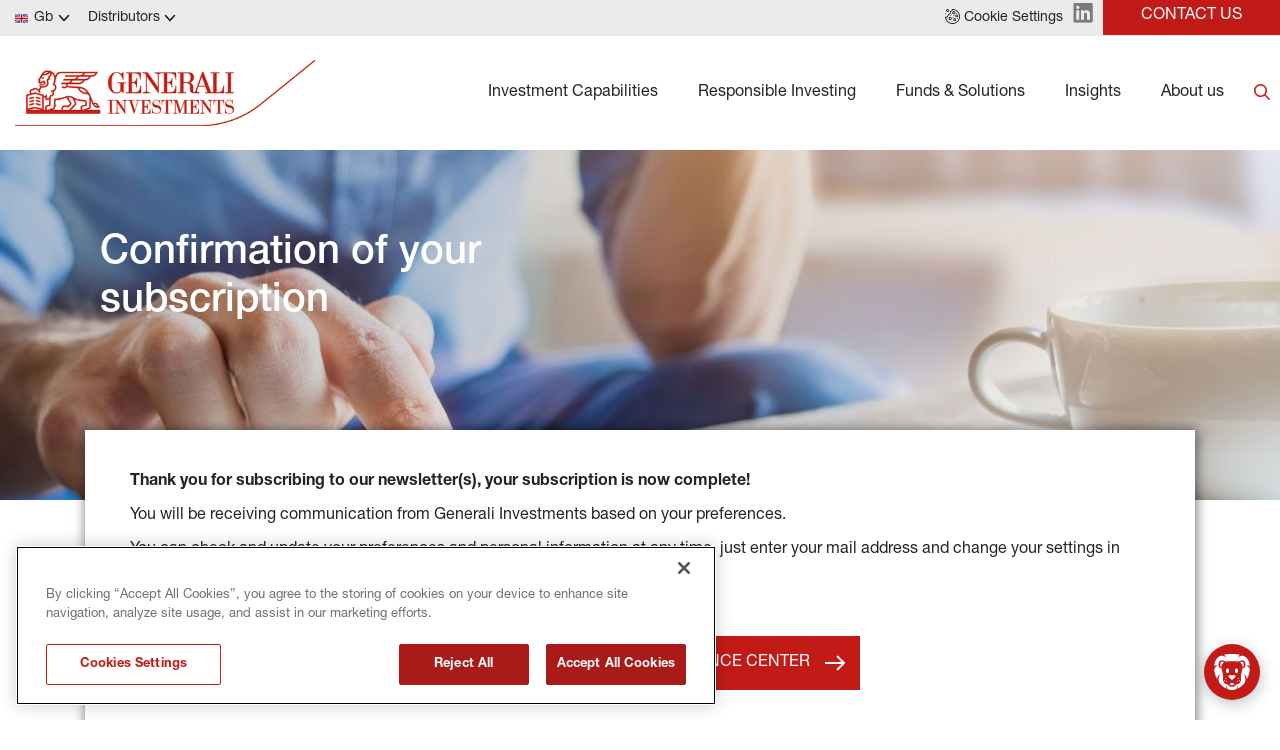

--- FILE ---
content_type: text/css
request_url: https://www.generali-investments.com/styles/styles-4720af40.css
body_size: 7423
content:
a { color: rgba(194, 27, 23, 1);}a:hover { color: rgba(194, 27, 23, 1); text-decoration: none;}a:active { color: rgba(194, 27, 23, 1);}a:focus { color: rgba(194, 27, 23, 1);}blockquote { color: rgba(122, 122, 122, 1); font-size: 27px; font-family: ydygzeyijh;}pre { font-size: 14px; padding-top: 15px; padding-left: 25px; padding-right: 25px; padding-bottom: 15px; background-color: rgba(247, 247, 247, 1); border-top-left-radius: 7px; border-top-right-radius: 7px; border-bottom-left-radius: 7px; border-bottom-right-radius: 7px;}h1 { font-size: 40px; margin-top: 20px; font-family: ydygzeyijh; margin-bottom: 20px;}h2 { font-size: 28px; border-top: none; margin-top: 20px; border-left: none; font-family: ydygzeyijh; border-right: none; border-bottom: none; margin-bottom: 20px;}h3 { font-size: 20px; font-family: ydygzeyijh;}body { color: rgba(NaN, NaN, NaN, 1); font-size: 18px; font-family: ydygzeyijh;}h4 { font-size: 18px; font-family: ydygzeyijh;}h5 { font-size: 14px; font-family: ydygzeyijh;}h6 { font-size: 12px; font-family: ydygzeyijh;}p { font-size: 16px; margin-top: 10px; font-family: ydygzeyijh; margin-bottom: 10px;}ul { font-size: 16px; font-family: ydygzeyijh;}ol { font-family: ydygzeyijh;} @font-face { src: url(https://fonts.gstatic.com/s/roboto/v27/KFOkCnqEu92Fr1MmgWxPKTM1K9nz.ttf); font-family: Roboto; font-style: normal; font-weight: 100;}@font-face { src: url(https://fonts.gstatic.com/s/roboto/v27/KFOiCnqEu92Fr1Mu51QrIzcXLsnzjYk.ttf); font-family: Roboto; font-style: italic; font-weight: 100;}@font-face { src: url(https://fonts.gstatic.com/s/roboto/v27/KFOlCnqEu92Fr1MmSU5vAx05IsDqlA.ttf); font-family: Roboto; font-style: normal; font-weight: 300;}@font-face { src: url(https://fonts.gstatic.com/s/roboto/v27/KFOjCnqEu92Fr1Mu51TjARc9AMX6lJBP.ttf); font-family: Roboto; font-style: italic; font-weight: 300;}@font-face { src: url(https://fonts.gstatic.com/s/roboto/v27/KFOmCnqEu92Fr1Me5WZLCzYlKw.ttf); font-family: Roboto; font-style: normal; font-weight: 400;}@font-face { src: url(https://fonts.gstatic.com/s/roboto/v27/KFOkCnqEu92Fr1Mu52xPKTM1K9nz.ttf); font-family: Roboto; font-style: italic; font-weight: 400;}@font-face { src: url(https://fonts.gstatic.com/s/roboto/v27/KFOlCnqEu92Fr1MmEU9vAx05IsDqlA.ttf); font-family: Roboto; font-style: normal; font-weight: 500;}@font-face { src: url(https://fonts.gstatic.com/s/roboto/v27/KFOjCnqEu92Fr1Mu51S7ABc9AMX6lJBP.ttf); font-family: Roboto; font-style: italic; font-weight: 500;}@font-face { src: url(https://fonts.gstatic.com/s/roboto/v27/KFOlCnqEu92Fr1MmWUlvAx05IsDqlA.ttf); font-family: Roboto; font-style: normal; font-weight: 700;}@font-face { src: url(https://fonts.gstatic.com/s/roboto/v27/KFOjCnqEu92Fr1Mu51TzBhc9AMX6lJBP.ttf); font-family: Roboto; font-style: italic; font-weight: 700;}@font-face { src: url(https://fonts.gstatic.com/s/roboto/v27/KFOlCnqEu92Fr1MmYUtvAx05IsDqlA.ttf); font-family: Roboto; font-style: normal; font-weight: 900;}@font-face { src: url(https://fonts.gstatic.com/s/roboto/v27/KFOjCnqEu92Fr1Mu51TLBBc9AMX6lJBP.ttf); font-family: Roboto; font-style: italic; font-weight: 900;}@font-face { src: url(https://fonts.gstatic.com/s/bodonimoda/v28/aFT67PxzY382XsXX63LUYL6GYFcan6NJrKp-VPjfJMShrpsGFUt8oU7awIBytVjMYwE.ttf); font-family: Bodoni Moda; font-style: normal; font-weight: 400;}@font-face { src: url(https://fonts.gstatic.com/s/bodonimoda/v28/aFT67PxzY382XsXX63LUYL6GYFcan6NJrKp-VPjfJMShrpsGFUt8oXzawIBytVjMYwE.ttf); font-family: Bodoni Moda; font-style: normal; font-weight: 500;}@font-face { src: url(https://fonts.gstatic.com/s/bodonimoda/v28/aFT67PxzY382XsXX63LUYL6GYFcan6NJrKp-VPjfJMShrpsGFUt8oZDdwIBytVjMYwE.ttf); font-family: Bodoni Moda; font-style: normal; font-weight: 600;}@font-face { src: url(https://fonts.gstatic.com/s/bodonimoda/v28/aFT67PxzY382XsXX63LUYL6GYFcan6NJrKp-VPjfJMShrpsGFUt8oandwIBytVjMYwE.ttf); font-family: Bodoni Moda; font-style: normal; font-weight: 700;}@font-face { src: url(https://fonts.gstatic.com/s/bodonimoda/v28/aFT67PxzY382XsXX63LUYL6GYFcan6NJrKp-VPjfJMShrpsGFUt8oc7dwIBytVjMYwE.ttf); font-family: Bodoni Moda; font-style: normal; font-weight: 800;}@font-face { src: url(https://fonts.gstatic.com/s/bodonimoda/v28/aFT67PxzY382XsXX63LUYL6GYFcan6NJrKp-VPjfJMShrpsGFUt8oefdwIBytVjMYwE.ttf); font-family: Bodoni Moda; font-style: normal; font-weight: 900;}@font-face { src: url(https://fonts.gstatic.com/s/bodonimoda/v28/aFT07PxzY382XsXX63LUYJSPUqb0pL6OQqxrZLnVbvZedvJtj-V7tIaZKMN4sXrJcwHqoQ.ttf); font-family: Bodoni Moda; font-style: italic; font-weight: 400;}@font-face { src: url(https://fonts.gstatic.com/s/bodonimoda/v28/aFT07PxzY382XsXX63LUYJSPUqb0pL6OQqxrZLnVbvZedvJtj-V7tIaZGsN4sXrJcwHqoQ.ttf); font-family: Bodoni Moda; font-style: italic; font-weight: 500;}@font-face { src: url(https://fonts.gstatic.com/s/bodonimoda/v28/aFT07PxzY382XsXX63LUYJSPUqb0pL6OQqxrZLnVbvZedvJtj-V7tIaZ9sR4sXrJcwHqoQ.ttf); font-family: Bodoni Moda; font-style: italic; font-weight: 600;}@font-face { src: url(https://fonts.gstatic.com/s/bodonimoda/v28/aFT07PxzY382XsXX63LUYJSPUqb0pL6OQqxrZLnVbvZedvJtj-V7tIaZz8R4sXrJcwHqoQ.ttf); font-family: Bodoni Moda; font-style: italic; font-weight: 700;}@font-face { src: url(https://fonts.gstatic.com/s/bodonimoda/v28/aFT07PxzY382XsXX63LUYJSPUqb0pL6OQqxrZLnVbvZedvJtj-V7tIaZqMR4sXrJcwHqoQ.ttf); font-family: Bodoni Moda; font-style: italic; font-weight: 800;}@font-face { src: url(https://fonts.gstatic.com/s/bodonimoda/v28/aFT07PxzY382XsXX63LUYJSPUqb0pL6OQqxrZLnVbvZedvJtj-V7tIaZgcR4sXrJcwHqoQ.ttf); font-family: Bodoni Moda; font-style: italic; font-weight: 900;}@font-face { src: url(https://fonts.gstatic.com/s/librebodoni/v9/_Xm--H45qDWDYULr5OfyZudXzSBgY2oMBGte6I1fwWzZcOb3U3s.ttf); font-family: Libre Bodoni; font-style: normal; font-weight: 400;}@font-face { src: url(https://fonts.gstatic.com/s/librebodoni/v9/_Xm--H45qDWDYULr5OfyZudXzSBgY2oMBGte6L9fwWzZcOb3U3s.ttf); font-family: Libre Bodoni; font-style: normal; font-weight: 500;}@font-face { src: url(https://fonts.gstatic.com/s/librebodoni/v9/_Xm--H45qDWDYULr5OfyZudXzSBgY2oMBGte6FNYwWzZcOb3U3s.ttf); font-family: Libre Bodoni; font-style: normal; font-weight: 600;}@font-face { src: url(https://fonts.gstatic.com/s/librebodoni/v9/_Xm--H45qDWDYULr5OfyZudXzSBgY2oMBGte6GpYwWzZcOb3U3s.ttf); font-family: Libre Bodoni; font-style: normal; font-weight: 700;}@font-face { src: url(https://fonts.gstatic.com/s/librebodoni/v9/_Xm4-H45qDWDYULr5OfyZud9xBKfuwNnnsVZ_UUcKS_TdMTyQ3syLg.ttf); font-family: Libre Bodoni; font-style: italic; font-weight: 400;}@font-face { src: url(https://fonts.gstatic.com/s/librebodoni/v9/_Xm4-H45qDWDYULr5OfyZud9xBKfuwNnnsVZ_UUcGy_TdMTyQ3syLg.ttf); font-family: Libre Bodoni; font-style: italic; font-weight: 500;}@font-face { src: url(https://fonts.gstatic.com/s/librebodoni/v9/_Xm4-H45qDWDYULr5OfyZud9xBKfuwNnnsVZ_UUc9yjTdMTyQ3syLg.ttf); font-family: Libre Bodoni; font-style: italic; font-weight: 600;}@font-face { src: url(https://fonts.gstatic.com/s/librebodoni/v9/_Xm4-H45qDWDYULr5OfyZud9xBKfuwNnnsVZ_UUczijTdMTyQ3syLg.ttf); font-family: Libre Bodoni; font-style: italic; font-weight: 700;}@font-face { src: url(/fonts/adfef4f5-2d24-94b7-b1ab-f933f49b03ef.TTF); font-family: wskkkhtyxp; font-style: normal; font-weight: 400;}@font-face { src: url(/fonts/18f12234-2bcc-f7d6-8c91-75b0faaee36c.TTF); font-family: wskkkhtyxp; font-style: normal; font-weight: 700;}@font-face { src: url(/fonts/e8cca179-243d-0bb9-733f-4055531405b6.TTF); font-family: wskkkhtyxp; font-style: normal; font-weight: 700;}@font-face { src: url(/fonts/0b5cfd03-e69b-211e-89fa-6ff757340b3d.ttf); font-family: slxvxqajis; font-style: normal; font-weight: 700;}@font-face { src: url(/fonts/b168f705-32d9-edf9-c9d0-f153ab055972.otf); font-family: rygxawwwwm; font-style: normal; font-weight: 400;}@font-face { src: url(/fonts/84e94ac5-4d4b-829e-c2e9-b86db0119cdd.otf); font-family: rygxawwwwm; font-style: normal; font-weight: 300;}@font-face { src: url(/fonts/ef63a180-fc02-76c7-f4a2-ea80e170c85d.otf); font-family: rygxawwwwm; font-style: normal; font-weight: 700;}@font-face { src: url(https://fonts.gstatic.com/s/bodonimodasc/v3/LYjhdGTykkIgA8197UwkzHp8F-XUUG5UNs2KqliEb-g_DaUdIA6SfiYHbA7uXJyb9N7yr8E.ttf); font-family: Bodoni Moda SC; font-style: normal; font-weight: 400;}@font-face { src: url(https://fonts.gstatic.com/s/bodonimodasc/v3/LYjhdGTykkIgA8197UwkzHp8F-XUUG5UNs2KqliEb-g_DaUdIA6SfiYHbDzuXJyb9N7yr8E.ttf); font-family: Bodoni Moda SC; font-style: normal; font-weight: 500;}@font-face { src: url(https://fonts.gstatic.com/s/bodonimodasc/v3/LYjhdGTykkIgA8197UwkzHp8F-XUUG5UNs2KqliEb-g_DaUdIA6SfiYHbNDpXJyb9N7yr8E.ttf); font-family: Bodoni Moda SC; font-style: normal; font-weight: 600;}@font-face { src: url(https://fonts.gstatic.com/s/bodonimodasc/v3/LYjhdGTykkIgA8197UwkzHp8F-XUUG5UNs2KqliEb-g_DaUdIA6SfiYHbOnpXJyb9N7yr8E.ttf); font-family: Bodoni Moda SC; font-style: normal; font-weight: 700;}@font-face { src: url(https://fonts.gstatic.com/s/bodonimodasc/v3/LYjhdGTykkIgA8197UwkzHp8F-XUUG5UNs2KqliEb-g_DaUdIA6SfiYHbI7pXJyb9N7yr8E.ttf); font-family: Bodoni Moda SC; font-style: normal; font-weight: 800;}@font-face { src: url(https://fonts.gstatic.com/s/bodonimodasc/v3/LYjhdGTykkIgA8197UwkzHp8F-XUUG5UNs2KqliEb-g_DaUdIA6SfiYHbKfpXJyb9N7yr8E.ttf); font-family: Bodoni Moda SC; font-style: normal; font-weight: 900;}@font-face { src: url(https://fonts.gstatic.com/s/bodonimodasc/v3/LYjndGTykkIgA8197UwkzHp8F8_dYp-6DdBNRF6RX6k1R5fi-Gf55IgAecattN-R8Pz3v8Etew.ttf); font-family: Bodoni Moda SC; font-style: italic; font-weight: 400;}@font-face { src: url(https://fonts.gstatic.com/s/bodonimodasc/v3/LYjndGTykkIgA8197UwkzHp8F8_dYp-6DdBNRF6RX6k1R5fi-Gf55IgAecatht-R8Pz3v8Etew.ttf); font-family: Bodoni Moda SC; font-style: italic; font-weight: 500;}@font-face { src: url(https://fonts.gstatic.com/s/bodonimodasc/v3/LYjndGTykkIgA8197UwkzHp8F8_dYp-6DdBNRF6RX6k1R5fi-Gf55IgAecatatiR8Pz3v8Etew.ttf); font-family: Bodoni Moda SC; font-style: italic; font-weight: 600;}@font-face { src: url(https://fonts.gstatic.com/s/bodonimodasc/v3/LYjndGTykkIgA8197UwkzHp8F8_dYp-6DdBNRF6RX6k1R5fi-Gf55IgAecatU9iR8Pz3v8Etew.ttf); font-family: Bodoni Moda SC; font-style: italic; font-weight: 700;}@font-face { src: url(https://fonts.gstatic.com/s/bodonimodasc/v3/LYjndGTykkIgA8197UwkzHp8F8_dYp-6DdBNRF6RX6k1R5fi-Gf55IgAecatNNiR8Pz3v8Etew.ttf); font-family: Bodoni Moda SC; font-style: italic; font-weight: 800;}@font-face { src: url(https://fonts.gstatic.com/s/bodonimodasc/v3/LYjndGTykkIgA8197UwkzHp8F8_dYp-6DdBNRF6RX6k1R5fi-Gf55IgAecatHdiR8Pz3v8Etew.ttf); font-family: Bodoni Moda SC; font-style: italic; font-weight: 900;}@font-face { src: url(/fonts/d42f81e4-f8c8-a0e0-4a13-35fa3d44736d.TTF); font-family: vmtpkrmumr; font-style: normal; font-weight: 400;}@font-face { src: url(/fonts/c5f509b2-2636-3e8e-d38c-e68b5f0c2ab3.otf); font-family: ydygzeyijh; font-style: normal; font-weight: 400;}@font-face { src: url(/fonts/a7521ff6-419f-b413-1084-f0f437ebb9a8.otf); font-family: ydygzeyijh; font-style: normal; font-weight: 700;}@font-face { src: url(/fonts/0d2678e0-4234-f182-82e0-08f0a059a5bd.ttf); font-family: ydygzeyijh; font-style: normal; font-weight: 500;}@font-face { src: url(/fonts/bedc068b-8cdd-3343-8fa9-299d28321356.otf); font-family: ydygzeyijh; font-style: italic; font-weight: 400;}@font-face { src: url(/fonts/15ea40b7-4c01-9982-3a05-56376adfa22e.otf); font-family: ydygzeyijh; font-style: normal; font-weight: 300;}@font-face { src: url(/fonts/2b6e84fd-0dea-d969-db05-04e8902235bb.TTF); font-family: sgybdaflsp; font-style: normal; font-weight: 700;}.button { color: rgba(194, 27, 23, 1); font-size: 16px; border-top: 0px solid rgba(186, 197, 202, 1); box-shadow: none; margin-top: 10px; text-align: center; border-left: 0px solid rgba(186, 197, 202, 1); font-family: ydygzeyijh; margin-left: 10px; padding-top: 9px; border-right: 0px solid rgba(186, 197, 202, 1); margin-right: 10px; padding-left: 15px; border-bottom: 0px solid rgba(186, 197, 202, 1); margin-bottom: 10px; padding-right: 15px; padding-bottom: 9px; text-transform: uppercase; border-top-left-radius: 0px; border-top-right-radius: 0px; border-bottom-left-radius: 0px; border-bottom-right-radius: 0px;}.button.button-lyczl { color: #fff; font-size: 16px; border-top: 0px solid rgba(186, 197, 202, 1); box-shadow: none; margin-top: 10px; text-align: center; border-left: 0px solid rgba(186, 197, 202, 1); font-family: ydygzeyijh; margin-left: 10px; padding-top: 9px; border-right: 0px solid rgba(186, 197, 202, 1); margin-right: 10px; padding-left: 30px; border-bottom: 0px solid rgba(186, 197, 202, 1); margin-bottom: 10px; padding-right: 30px; padding-bottom: 9px; background-color: rgba(194, 27, 23, 1); border-top-left-radius: 0px; border-top-right-radius: 0px; border-bottom-left-radius: 0px; border-bottom-right-radius: 0px;}.button.button-futdo { color: #fff; font-size: 16px; border-top: 0px solid rgba(186, 197, 202, 1); box-shadow: none; margin-top: 10px; border-left: 0px solid rgba(186, 197, 202, 1); font-family: ydygzeyijh; margin-left: 10px; padding-top: 9px; border-right: 0px solid rgba(186, 197, 202, 1); margin-right: 10px; padding-left: 30px; border-bottom: 0px solid rgba(186, 197, 202, 1); margin-bottom: 10px; padding-right: 30px; padding-bottom: 9px; background-color: rgba(228, 20, 16, 1); border-top-left-radius: 0px; border-top-right-radius: 0px; border-bottom-left-radius: 0px; border-bottom-right-radius: 0px;}.button.button-zmj7m { color: rgba(85, 85, 85, 1); font-size: 16px; border-top: 0px solid rgba(186, 197, 202, 1); box-shadow: none; margin-top: 10px; border-left: 0px solid rgba(186, 197, 202, 1); font-family: ydygzeyijh; margin-left: 10px; padding-top: 9px; border-right: 0px solid rgba(186, 197, 202, 1); margin-right: 10px; padding-left: 5px; border-bottom: 0px solid rgba(186, 197, 202, 1); margin-bottom: 10px; padding-right: 5px; padding-bottom: 9px; border-top-left-radius: 0px; border-top-right-radius: 0px; border-bottom-left-radius: 0px; border-bottom-right-radius: 0px;}.button.button-zr6sw { color: rgba(194, 27, 23, 1); font-size: 18px; border-top: 0px solid rgba(186, 197, 202, 1); box-shadow: none; margin-top: 10px; text-align: center; border-left: 0px solid rgba(186, 197, 202, 1); margin-left: 0px; padding-top: 9px; border-right: 0px solid rgba(186, 197, 202, 1); margin-right: 10px; padding-left: 5px; border-bottom: 0px solid rgba(186, 197, 202, 1); margin-bottom: 10px; padding-right: 5px; padding-bottom: 9px; border-top-left-radius: 0px; border-top-right-radius: 0px; border-bottom-left-radius: 0px; border-bottom-right-radius: 0px;}.button.button-xki6g { color: rgba(118, 118, 118, 1); font-size: 17px; border-top: 0px solid rgba(186, 197, 202, 1); box-shadow: none; margin-top: 10px; border-left: 0px solid rgba(186, 197, 202, 1); font-family: ydygzeyijh; margin-left: 5px; padding-top: 5px; text-shadow: -10px -8px 1px rgba(0, 0, 0, 0); border-right: 2px solid rgba(186, 197, 202, 1); margin-right: 10px; padding-left: 0px; border-bottom: 0px solid rgba(186, 197, 202, 1); margin-bottom: 0px; padding-right: 15px; padding-bottom: 5px; background-color: #fff; border-top-left-radius: 0px; border-top-right-radius: 0px; border-bottom-left-radius: 0px; border-bottom-right-radius: 0px;}.button.button-ghkqs { color: rgba(96, 96, 96, 1); font-size: 22px; border-top: 0px solid rgba(186, 197, 202, 1); box-shadow: none; margin-top: 10px; border-left: 0px solid rgba(186, 197, 202, 1); font-family: ydygzeyijh; margin-left: 10px; padding-top: 9px; text-shadow: -10px -8px 1px rgba(0, 0, 0, 0); border-right: 0px solid rgba(186, 197, 202, 1); margin-right: 10px; padding-left: 30px; border-bottom: 0px solid rgba(186, 197, 202, 1); margin-bottom: 10px; padding-right: 30px; padding-bottom: 9px; transition-delay: 0; transition-duration: 0; transition-property: all; border-top-left-radius: 0px; border-top-right-radius: 0px; border-bottom-left-radius: 0px; border-bottom-right-radius: 0px; transition-timing-function: none;}.button.button-5cea2 { color: rgba(194, 27, 23, 1); font-size: 18px; border-top: 1px solid rgba(179, 47, 36, 1); box-shadow: none; margin-top: 10px; border-left: 1px solid rgba(179, 47, 36, 1); font-family: ydygzeyijh; margin-left: 10px; padding-top: 9px; border-right: 1px solid rgba(179, 47, 36, 1); margin-right: 10px; padding-left: 40px; border-bottom: 1px solid rgba(179, 47, 36, 1); margin-bottom: 10px; padding-right: 40px; padding-bottom: 9px; background-color: #fff; border-top-left-radius: 10px; border-top-right-radius: 10px; border-bottom-left-radius: 10px; border-bottom-right-radius: 10px;}.button.button-87xih { color: #fff; font-size: 16px; border-top: 0px solid rgba(186, 197, 202, 1); box-shadow: none; margin-top: 10px; border-left: 0px solid rgba(186, 197, 202, 1); font-family: ydygzeyijh; margin-left: 10px; padding-top: 9px; border-right: 0px solid rgba(186, 197, 202, 1); margin-right: 10px; padding-left: 30px; border-bottom: 0px solid rgba(186, 197, 202, 1); margin-bottom: 10px; padding-right: 30px; padding-bottom: 9px; background-color: rgba(228, 20, 16, 1); border-top-left-radius: 0px; border-top-right-radius: 0px; border-bottom-left-radius: 0px; border-bottom-right-radius: 0px;}.button.button-wv73o { color: rgba(118, 118, 118, 1); font-size: 16px; border-top: 1px solid rgba(228, 20, 16, 1); box-shadow: none; margin-top: 10px; border-left: 1px solid rgba(228, 20, 16, 1); font-family: ydygzeyijh; margin-left: 10px; padding-top: 9px; border-right: 1px solid rgba(228, 20, 16, 1); margin-right: 10px; padding-left: 30px; border-bottom: 1px solid rgba(228, 20, 16, 1); margin-bottom: 10px; padding-right: 30px; padding-bottom: 9px; background-color: #fff; border-top-left-radius: 0px; border-top-right-radius: 0px; border-bottom-left-radius: 0px; border-bottom-right-radius: 0px;}.button.button-cuj6s { font-size: 14px; border-top: 3px solid rgba(194, 27, 23, 1); box-shadow: none; margin-top: 10px; text-align: center; border-left: 3px solid rgba(194, 27, 23, 1); font-family: ydygzeyijh; margin-left: 10px; padding-top: 9px; border-right: 3px solid rgba(194, 27, 23, 1); margin-right: 10px; padding-left: 30px; border-bottom: 3px solid rgba(194, 27, 23, 1); margin-bottom: 10px; padding-right: 30px; padding-bottom: 9px; border-top-left-radius: 4px; border-top-right-radius: 4px; border-bottom-left-radius: 4px; border-bottom-right-radius: 4px;}.button.button-r9ajm { color: #fff; font-size: 16px; border-top: 0px solid rgba(186, 197, 202, 1); box-shadow: none; margin-top: 0px; border-left: 0px solid rgba(186, 197, 202, 1); font-family: ydygzeyijh; margin-left: 0px; padding-top: 10px; border-right: 0px solid rgba(186, 197, 202, 1); margin-right: 0px; padding-left: 10px; border-bottom: 0px solid rgba(186, 197, 202, 1); margin-bottom: 0px; padding-right: 10px; animation-name: fadeIn; padding-bottom: 10px; animation-duration: 1s; border-top-left-radius: 0px; border-top-right-radius: 0px; animation-iteration-count: infinite; animation-timing-function: linear; border-bottom-left-radius: 0px; border-bottom-right-radius: 0px;}.button.button-esead { color: rgba(85, 85, 85, 1); font-size: 16px; border-top: 1px solid rgba(186, 197, 202, 1); box-shadow: -10px -8px 1px 1px rgba(0, 0, 0, 0) ; margin-top: 10px; text-align: center; border-left: 1px solid rgba(186, 197, 202, 1); font-family: ydygzeyijh; margin-left: 5px; padding-top: 9px; text-shadow: -10px -8px 1px rgba(0, 0, 0, 0); border-right: 1px solid rgba(186, 197, 202, 1); margin-right: 5px; padding-left: 15px; border-bottom: 1px solid rgba(186, 197, 202, 1); margin-bottom: 10px; padding-right: 50px; animation-name: zoomInRight; padding-bottom: 9px; text-transform: uppercase; background-size: unset; text-decoration: none; background-color: #fff; background-image: url('/content/e444363b-07d2-6857-a460-28ac77534134/Arrow-grey-right-small-padding_transp2.png'); background-repeat: no-repeat; animation-duration: 1s; background-position: right 0px center; background-attachment: unset; background-blend-mode: unset; border-top-left-radius: 10px; border-top-right-radius: 10px; animation-iteration-count: infinite; animation-timing-function: linear; border-bottom-left-radius: 10px; border-bottom-right-radius: 10px;}.button.button-nhsu6 { color: rgba(22, 22, 2, 1); font-size: 16px; border-top: 0px solid rgba(186, 197, 202, 1); box-shadow: none; margin-top: 0px; text-align: left; border-left: 0px solid rgba(186, 197, 202, 1); font-family: ydygzeyijh; margin-left: 0px; padding-top: 0px; border-right: 0px solid rgba(186, 197, 202, 1); margin-right: 0px; padding-left: 0px; border-bottom: 0px solid rgba(186, 197, 202, 1); margin-bottom: 0px; padding-right: 0px; padding-bottom: 10px; transition-delay: 0; transition-duration: 0; transition-property: all; border-top-left-radius: 0px; border-top-right-radius: 0px; border-bottom-left-radius: 0px; border-bottom-right-radius: 0px; transition-timing-function: none;}.button.button-paswr { color: rgba(194, 27, 23, 1); font-size: 16px; transform: translateX(0px); border-top: 0px solid rgba(186, 197, 202, 1); box-shadow: none; margin-top: 10px; text-align: left; border-left: 0px solid rgba(186, 197, 202, 1); font-family: ydygzeyijh; margin-left: 5px; padding-top: 9px; border-right: 0px solid rgba(186, 197, 202, 1); margin-right: 10px; padding-left: 5px; border-bottom: 0px solid rgba(186, 197, 202, 1); margin-bottom: 10px; padding-right: 0px; padding-bottom: 9px; text-transform: uppercase; text-decoration: underline; border-top-left-radius: 0px; border-top-right-radius: 0px; border-bottom-left-radius: 0px; border-bottom-right-radius: 0px;}.button.button-7fzpv { color: #fff; font-size: 12px; border-top: none; box-shadow: none; margin-top: 0px; border-left: none; font-family: ydygzeyijh; margin-left: 0px; padding-top: 10px; border-right: none; margin-right: 0px; padding-left: 15px; border-bottom: none; margin-bottom: 0px; padding-right: 50px; padding-bottom: 10px; background-size: unset; background-color: rgba(118, 118, 118, 1); background-image: url('/content/right_arrow_white.png'); background-repeat: no-repeat; background-position: right 15px center; background-attachment: local; background-blend-mode: unset; border-bottom-left-radius: 0px;}.button.button-qs4le { color: #fff; font-size: 13px; border-top: 2px solid #fff; box-shadow: none; margin-top: 0px; border-left: 2px solid #fff; font-family: ydygzeyijh; padding-top: 9px; border-right: 2px solid #fff; margin-right: 0px; padding-left: 20px; border-bottom: 2px solid #fff; margin-bottom: 10px; padding-right: 50px; padding-bottom: 9px; background-size: unset; background-color: rgba(194, 27, 23, 1); background-image: url('/content/right_arrow_white.png'); background-repeat: no-repeat; background-position: right 15px center; background-attachment: local; background-blend-mode: unset; border-top-left-radius: 0px; border-top-right-radius: 0px; border-bottom-left-radius: 0px; border-bottom-right-radius: 0px;}.button.button-sv6rk { color: rgba(85, 85, 85, 1); font-size: 18px; border-top: 1px solid rgba(186, 197, 202, 1); box-shadow: none; margin-top: 10px; text-align: center; border-left: 1px solid rgba(186, 197, 202, 1); font-family: ydygzeyijh; margin-left: 10px; padding-top: 9px; text-shadow: -10px -8px 1px rgba(0, 0, 0, 0); border-right: 1px solid rgba(186, 197, 202, 1); margin-right: 20px; padding-left: 15px; border-bottom: 1px solid rgba(186, 197, 202, 1); margin-bottom: 10px; padding-right: 45px; animation-name: zoomIn; padding-bottom: 9px; text-transform: uppercase; background-size: unset; text-decoration: none; background-color: #fff; background-image: url('/content/4c089ce2-6141-e40b-059e-054c3f45497c/Arrow-grey-right-small-padding_transp.png'); transition-delay: 0; background-repeat: no-repeat; animation-duration: 0; background-position: right 0px center; transition-duration: 0; transition-property: all; background-attachment: unset; background-blend-mode: unset; border-top-left-radius: 10px; border-top-right-radius: 10px; animation-iteration-count: infinite; animation-timing-function: linear; border-bottom-left-radius: 10px; border-bottom-right-radius: 10px; transition-timing-function: none;}.button.button-693oz { color: #fff; font-size: 20px; border-top: 0px solid rgba(186, 197, 202, 1); box-shadow: none; margin-top: 10px; text-align: center; border-left: 0px solid rgba(186, 197, 202, 1); font-family: ydygzeyijh; margin-left: 5px; padding-top: 9px; border-right: 0px solid rgba(186, 197, 202, 1); margin-right: 10px; padding-left: 0px; border-bottom: 0px solid rgba(186, 197, 202, 1); margin-bottom: 10px; padding-right: 0px; padding-bottom: 9px; text-transform: uppercase; border-top-left-radius: 0px; border-top-right-radius: 0px; border-bottom-left-radius: 0px; border-bottom-right-radius: 0px;}.button.button-jobil { color: rgba(96, 96, 96, 1); font-size: 16px; border-top: 0px solid rgba(186, 197, 202, 1); box-shadow: none; margin-top: 0px; border-left: 0px solid rgba(186, 197, 202, 1); font-family: ydygzeyijh; margin-left: 0px; padding-top: 0px; border-right: 0px solid rgba(186, 197, 202, 1); margin-right: 0px; padding-left: 0px; border-bottom: 0px solid rgba(186, 197, 202, 1); margin-bottom: 10px; padding-right: 30px; padding-bottom: 0px; background-size: unset; background-image: url('/content/right_arrow_red.png'); background-repeat: no-repeat; background-position: right 0px center; background-attachment: unset; background-blend-mode: unset; border-top-left-radius: 0px; border-top-right-radius: 0px; border-bottom-left-radius: 0px; border-bottom-right-radius: 0px;}.button.button-elhf0 { color: #fff; font-size: 16px; border-top: 0px solid rgba(186, 197, 202, 1); box-shadow: none; margin-top: 0px; border-left: 0px solid rgba(186, 197, 202, 1); font-family: ydygzeyijh; margin-left: auto; padding-top: 9px; border-right: 0px solid rgba(186, 197, 202, 1); margin-right: auto; padding-left: 0px; border-bottom: 0px solid rgba(186, 197, 202, 1); margin-bottom: 0px; padding-right: 0px; padding-bottom: 9px; background-color: rgba(118, 118, 118, 1); border-top-left-radius: 0px; border-top-right-radius: 0px; border-bottom-left-radius: 0px; border-bottom-right-radius: 0px;}.button.button-nnkxw { color: #fff; font-size: 16px; min-width: 150px; border-top: 0px solid rgba(186, 197, 202, 1); box-shadow: none; margin-top: 10px; text-align: center; border-left: 0px solid rgba(186, 197, 202, 1); font-family: ydygzeyijh; margin-left: 10px; padding-top: 9px; border-right: 0px solid rgba(186, 197, 202, 1); margin-right: 10px; padding-left: 30px; border-bottom: 0px solid rgba(186, 197, 202, 1); margin-bottom: 10px; padding-right: 30px; padding-bottom: 9px; background-size: unset; background-color: rgba(118, 118, 118, 1); background-image: url('/content/right_arrow_white.png'); background-repeat: no-repeat; background-position: right 10px center; background-attachment: local; background-blend-mode: overlay; border-top-left-radius: 0px; border-top-right-radius: 0px; border-bottom-left-radius: 0px; border-bottom-right-radius: 0px;}.button.button-pekgf { color: #fff; font-size: 16px; border-top: 0px solid rgba(186, 197, 202, 1); margin-top: 10px; border-left: 0px solid rgba(186, 197, 202, 1); font-family: ydygzeyijh; margin-left: 10px; padding-top: 9px; border-right: 0px solid rgba(186, 197, 202, 1); margin-right: 10px; padding-left: 30px; border-bottom: 0px solid rgba(186, 197, 202, 1); margin-bottom: 10px; padding-right: 30px; padding-bottom: 9px; background-color: rgba(122, 122, 122, 1); border-top-left-radius: 0px; border-top-right-radius: 0px; border-bottom-left-radius: 0px; border-bottom-right-radius: 0px;}.button.button-qwfjj { color: rgba(194, 27, 23, 1); font-size: 16px; border-top: 0px solid rgba(186, 197, 202, 1); box-shadow: none; margin-top: 0px; border-left: 0px solid rgba(186, 197, 202, 1); font-family: ydygzeyijh; margin-left: 0px; padding-top: 30px; border-right: 0px solid rgba(186, 197, 202, 1); margin-right: 0px; padding-left: 0px; border-bottom: 0px solid rgba(186, 197, 202, 1); margin-bottom: 0px; padding-right: 30px; padding-bottom: 0px; background-size: unset; background-color: #fff; background-image: url('/content/right_arrow_red.png'); background-repeat: no-repeat; background-position: center center; background-attachment: unset; background-blend-mode: unset; border-top-left-radius: 0px; border-top-right-radius: 0px; border-bottom-left-radius: 0px; border-bottom-right-radius: 0px;}.button.button-barsc { font-size: 16px; border-top: 0px solid rgba(186, 197, 202, 1); box-shadow: none; margin-top: 10px; text-align: center; border-left: 0px solid rgba(186, 197, 202, 1); font-family: ydygzeyijh; margin-left: 0px; padding-top: 0px; border-right: 0px solid rgba(186, 197, 202, 1); margin-right: 10px; padding-left: 0px; border-bottom: 0px solid rgba(186, 197, 202, 1); margin-bottom: 10px; padding-right: 30px; padding-bottom: 0px; background-size: unset; background-color: #fff; background-image: url('/content/right_arrow_red.png'); background-repeat: no-repeat; background-position: right 0px center; background-attachment: scroll; background-blend-mode: unset; border-top-left-radius: 0px; border-top-right-radius: 0px; border-bottom-left-radius: 0px; border-bottom-right-radius: 0px;}.button.button-lyi7t { color: rgba(118, 118, 118, 1); font-size: 16px; border-top: 0px solid rgba(186, 197, 202, 1); box-shadow: none; margin-top: 10px; border-left: 0px solid rgba(186, 197, 202, 1); font-family: ydygzeyijh; margin-left: 10px; padding-top: 9px; border-right: 0px solid rgba(186, 197, 202, 1); margin-right: 10px; padding-left: 30px; border-bottom: 0px solid rgba(186, 197, 202, 1); margin-bottom: 10px; padding-right: 30px; padding-bottom: 9px; background-color: rgba(235, 235, 235, 1); border-top-left-radius: 0px; border-top-right-radius: 0px; border-bottom-left-radius: 0px; border-bottom-right-radius: 0px;}.button.button-dlgsx { color: #fff; font-size: 16px; border-top: 0px solid rgba(186, 197, 202, 1); box-shadow: none; margin-top: 10px; border-left: 0px solid rgba(186, 197, 202, 1); font-family: ydygzeyijh; margin-left: 10px; padding-top: 9px; border-right: 0px solid rgba(186, 197, 202, 1); margin-right: 10px; padding-left: 30px; border-bottom: 0px solid rgba(186, 197, 202, 1); margin-bottom: 10px; padding-right: 30px; padding-bottom: 9px; background-color: rgba(122, 122, 122, 1); border-top-left-radius: 0px; border-top-right-radius: 0px; border-bottom-left-radius: 0px; border-bottom-right-radius: 0px;}.button.button-x2tdn { color: rgba(118, 118, 118, 1); font-size: 23px; border-top: 0px solid rgba(186, 197, 202, 1); box-shadow: none; margin-top: 10px; text-align: left; border-left: 0px solid rgba(186, 197, 202, 1); font-family: ydygzeyijh; margin-left: 10px; padding-top: 9px; border-right: 0px solid rgba(186, 197, 202, 1); margin-right: 10px; padding-left: 30px; border-bottom: 0px solid rgba(186, 197, 202, 1); margin-bottom: 0px; padding-right: 30px; padding-bottom: 0px; border-top-left-radius: 0px; border-top-right-radius: 0px; border-bottom-left-radius: 0px; border-bottom-right-radius: 0px;}.button.button-nraih { color: rgba(194, 27, 23, 1); font-size: 16px; border-top: 0px solid rgba(186, 197, 202, 1); box-shadow: none; margin-top: 10px; max-height: 40px; border-left: 0px solid rgba(186, 197, 202, 1); font-family: ydygzeyijh; margin-left: 10px; padding-top: 9px; border-right: 0px solid rgba(186, 197, 202, 1); margin-right: 10px; padding-left: 30px; border-bottom: 0px solid rgba(186, 197, 202, 1); margin-bottom: 10px; padding-right: 30px; padding-bottom: 9px; background-color: #fff; border-top-left-radius: 0px; border-top-right-radius: 0px; border-bottom-left-radius: 0px; border-bottom-right-radius: 0px;}.button.button-xmhrm { color: #fff; font-size: 16px; border-top: 0px solid rgba(186, 197, 202, 1); box-shadow: none; text-align: center; border-left: 0px solid rgba(186, 197, 202, 1); font-family: ydygzeyijh; margin-left: 0px; padding-top: 15px; border-right: 0px solid rgba(186, 197, 202, 1); margin-right: 0px; padding-left: 20px; border-bottom: 0px solid rgba(186, 197, 202, 1); padding-right: 50px; padding-bottom: 15px; background-size: unset; background-color: rgba(194, 27, 23, 1); background-image: url('/content/right_arrow_white.png'); background-repeat: no-repeat; background-position: right 15px center; background-attachment: unset; background-blend-mode: unset; border-top-left-radius: 0px; border-top-right-radius: 0px; border-bottom-left-radius: 0px; border-bottom-right-radius: 0px;}.button.button-2pejz { color: rgba(118, 118, 118, 1); font-size: 17px; border-top: 0px solid rgba(186, 197, 202, 1); box-shadow: none; margin-top: 10px; border-left: 0px solid rgba(186, 197, 202, 1); font-family: ydygzeyijh; margin-left: 5px; padding-top: 5px; text-shadow: -10px -8px 1px rgba(0, 0, 0, 0); border-right: 0px solid rgba(186, 197, 202, 1); margin-right: 5px; padding-left: 0px; border-bottom: 0px solid rgba(186, 197, 202, 1); margin-bottom: 0px; padding-right: 0px; padding-bottom: 5px; background-color: #fff; border-top-left-radius: 0px; border-top-right-radius: 0px; border-bottom-left-radius: 0px; border-bottom-right-radius: 0px;}.button.button-jjwd0 { color: rgba(194, 27, 23, 1); font-size: 16px; border-top: 0px solid rgba(186, 197, 202, 1); box-shadow: none; margin-top: 10px; border-left: 0px solid rgba(186, 197, 202, 1); font-family: ydygzeyijh; margin-left: 0px; padding-top: 0px; border-right: 0px solid rgba(186, 197, 202, 1); margin-right: 10px; padding-left: 5px; border-bottom: 0px solid rgba(186, 197, 202, 1); margin-bottom: 10px; padding-right: 30px; padding-bottom: 0px; background-size: unset; background-color: #fff; background-image: url('/content/right_arrow_red.png'); background-repeat: no-repeat; background-position: right 0px center; background-attachment: unset; background-blend-mode: unset; border-top-left-radius: 0px; border-top-right-radius: 0px; border-bottom-left-radius: 0px; border-bottom-right-radius: 0px;}.button.button-ualxs { color: rgba(96, 96, 96, 1); font-size: 18px; border-top: 0px solid rgba(186, 197, 202, 1); box-shadow: none; margin-top: 10px; text-align: left; border-left: 0px solid rgba(186, 197, 202, 1); font-family: ydygzeyijh; margin-left: 10px; padding-top: 9px; border-right: 0px solid rgba(186, 197, 202, 1); margin-right: 10px; padding-left: 30px; border-bottom: 0px solid rgba(186, 197, 202, 1); margin-bottom: 10px; padding-right: 30px; padding-bottom: 9px; text-transform: none; border-top-left-radius: 0px; border-top-right-radius: 0px; border-bottom-left-radius: 0px; border-bottom-right-radius: 0px;}.button.button-dq0xh { color: #fff; font-size: 16px; border-top: 0px solid rgba(186, 197, 202, 1); box-shadow: none; margin-top: 0px; max-height: 35px; min-height: 35px; border-left: 0px solid rgba(186, 197, 202, 1); font-family: ydygzeyijh; margin-left: 10px; padding-top: 4px; border-right: 0px solid rgba(186, 197, 202, 1); margin-right: 0px; padding-left: 38px; border-bottom: 0px solid rgba(186, 197, 202, 1); margin-bottom: 0px; padding-right: 38px; padding-bottom: 4px; background-color: rgba(194, 27, 23, 1); border-top-left-radius: 0px; border-top-right-radius: 0px; border-bottom-left-radius: 0px; border-bottom-right-radius: 0px;}.button.button-xfyr4 { color: #fff; font-size: 16px; border-top: 0px solid rgba(186, 197, 202, 1); box-shadow: none; margin-top: 10px; border-left: 0px solid rgba(186, 197, 202, 1); font-family: ydygzeyijh; margin-left: 10px; padding-top: 9px; border-right: 0px solid rgba(186, 197, 202, 1); margin-right: 10px; padding-left: 30px; border-bottom: 0px solid rgba(186, 197, 202, 1); margin-bottom: 10px; padding-right: 30px; padding-bottom: 9px; background-color: rgba(194, 27, 23, 1); border-top-left-radius: 0px; border-top-right-radius: 0px; border-bottom-left-radius: 0px; border-bottom-right-radius: 0px;}.button.button-cd8rb { color: #fff; font-size: 18px; border-top: 1px solid rgba(167, 169, 172, 1); box-shadow: none; font-style: normal; margin-top: 10px; text-align: center; border-left: 1px solid rgba(167, 169, 172, 1); font-family: ydygzeyijh; margin-left: 10px; padding-top: 9px; border-right: 1px solid rgba(167, 169, 172, 1); margin-right: 10px; padding-left: 15px; border-bottom: 1px solid rgba(167, 169, 172, 1); margin-bottom: 10px; padding-right: 15px; padding-bottom: 9px; text-transform: uppercase; text-decoration: none; background-color: rgba(167, 169, 172, 1); border-top-left-radius: 10px; border-top-right-radius: 10px; border-bottom-left-radius: 10px; border-bottom-right-radius: 10px;}.button.button-sirgw { color: rgba(194, 27, 23, 1); font-size: 16px; border-top: 0px solid rgba(186, 197, 202, 1); box-shadow: none; margin-top: 10px; text-align: center; border-left: 0px solid rgba(186, 197, 202, 1); font-family: ydygzeyijh; margin-left: 10px; padding-top: 9px; border-right: 0px solid rgba(186, 197, 202, 1); margin-right: 10px; padding-left: 20px; border-bottom: 0px solid rgba(186, 197, 202, 1); margin-bottom: 10px; padding-right: 50px; padding-bottom: 9px; background-size: unset; background-image: url('/content/right_arrow_red.png'); background-repeat: no-repeat; background-position: right 0px center; background-attachment: unset; background-blend-mode: unset; border-top-left-radius: 0px; border-top-right-radius: 0px; border-bottom-left-radius: 0px; border-bottom-right-radius: 0px;}.button.button-ng19q { color: #fff; font-size: 18px; border-top: 0px solid rgba(186, 197, 202, 1); box-shadow: none; margin-top: 10px; border-left: 0px solid rgba(186, 197, 202, 1); font-family: ydygzeyijh; margin-left: 10px; padding-top: 9px; text-shadow: -10px -8px 1px rgba(0, 0, 0, 0); border-right: 0px solid rgba(186, 197, 202, 1); margin-right: 10px; padding-left: 30px; border-bottom: 0px solid rgba(186, 197, 202, 1); margin-bottom: 10px; padding-right: 30px; padding-bottom: 9px; transition-delay: 0; transition-duration: 0; transition-property: all; border-top-left-radius: 0px; border-top-right-radius: 0px; border-bottom-left-radius: 0px; border-bottom-right-radius: 0px; transition-timing-function: none;}.button.button-xidg5 { color: rgba(85, 85, 85, 1); font-size: 18px; border-top: 1px solid rgba(186, 197, 202, 1); box-shadow: none; margin-top: 10px; text-align: center; border-left: 1px solid rgba(186, 197, 202, 1); font-family: ydygzeyijh; margin-left: 10px; padding-top: 9px; text-shadow: -10px -8px 1px rgba(0, 0, 0, 0); border-right: 1px solid rgba(186, 197, 202, 1); margin-right: 10px; padding-left: 15px; border-bottom: 1px solid rgba(186, 197, 202, 1); margin-bottom: 10px; padding-right: 15px; padding-bottom: 9px; background-color: #fff; border-top-left-radius: 10px; border-top-right-radius: 10px; border-bottom-left-radius: 10px; border-bottom-right-radius: 10px;}.button.button-9o54n { color: #fff; font-size: 16px; min-width: 150px; border-top: 0px solid rgba(186, 197, 202, 1); box-shadow: none; margin-top: 10px; text-align: center; border-left: 0px solid rgba(186, 197, 202, 1); margin-left: 10px; padding-top: 9px; border-right: 0px solid rgba(186, 197, 202, 1); margin-right: 10px; padding-left: 30px; border-bottom: 0px solid rgba(186, 197, 202, 1); margin-bottom: 10px; padding-right: 30px; padding-bottom: 9px; background-size: unset; background-color: rgba(118, 118, 118, 1); background-image: url('/content/5c79885f-aaad-04de-fcac-d7d412ba7ae3/left-arrow-with.png'); background-repeat: no-repeat; background-position: left 10px center; background-attachment: unset; background-blend-mode: unset; border-top-left-radius: 0px; border-top-right-radius: 0px; border-bottom-left-radius: 0px; border-bottom-right-radius: 0px;}.button.button-tcjo4 { color: #fff; font-size: 18px; border-top: 0px solid rgba(186, 197, 202, 1); box-shadow: none; margin-top: 10px; border-left: 0px solid rgba(186, 197, 202, 1); font-family: ydygzeyijh; margin-left: 10px; padding-top: 9px; border-right: 0px solid rgba(186, 197, 202, 1); margin-right: 10px; padding-left: 40px; border-bottom: 0px solid rgba(186, 197, 202, 1); margin-bottom: 10px; padding-right: 40px; padding-bottom: 9px; background-color: rgba(194, 27, 23, 1); border-top-left-radius: 10px; border-top-right-radius: 10px; border-bottom-left-radius: 10px; border-bottom-right-radius: 10px;}.button.button-mbc7e { color: rgba(194, 27, 23, 1); font-size: 16px; border-top: 0px solid rgba(186, 197, 202, 1); box-shadow: none; margin-top: 10px; border-left: 0px solid rgba(186, 197, 202, 1); font-family: ydygzeyijh; margin-left: 0px; padding-top: 10px; border-right: 0px solid rgba(186, 197, 202, 1); margin-right: 10px; padding-left: 20px; border-bottom: 0px solid rgba(186, 197, 202, 1); margin-bottom: 10px; padding-right: 40px; padding-bottom: 10px; background-size: unset; background-image: url('/content/right_arrow_red.png'); background-repeat: no-repeat; background-position: right 10px center; background-attachment: unset; background-blend-mode: unset; border-top-left-radius: 0px; border-top-right-radius: 0px; border-bottom-left-radius: 0px; border-bottom-right-radius: 0px;}.button.button-hnlf7 { color: #fff; font-size: 16px; border-top: 0px solid rgba(186, 197, 202, 1); box-shadow: none; margin-top: 10px; max-height: 40px; text-align: center; border-left: 0px solid rgba(186, 197, 202, 1); font-family: ydygzeyijh; margin-left: 10px; padding-top: 9px; border-right: 0px solid rgba(186, 197, 202, 1); margin-right: 10px; padding-left: 30px; border-bottom: 0px solid rgba(186, 197, 202, 1); margin-bottom: 10px; padding-right: 30px; padding-bottom: 9px; background-color: rgba(194, 27, 23, 1); border-top-left-radius: 0px; border-top-right-radius: 0px; border-bottom-left-radius: 0px; border-bottom-right-radius: 0px;}.button.button-evcl7 { color: rgba(96, 96, 96, 1); font-size: 18px; border-top: 0px solid rgba(186, 197, 202, 1); box-shadow: none; margin-top: 10px; text-align: left; border-left: 0px solid rgba(186, 197, 202, 1); margin-left: 5px; padding-top: 9px; border-right: 0px solid rgba(186, 197, 202, 1); margin-right: 5px; padding-left: 5px; border-bottom: 0px solid rgba(186, 197, 202, 1); margin-bottom: 10px; padding-right: 40px; padding-bottom: 9px; text-transform: none; background-size: unset; text-decoration: underline; background-image: url('/content/e8a0b545-b39b-3d38-9991-bca17959a5a4/Arrow-grey-right-small-padding_transp.png'); transition-delay: 0; background-repeat: no-repeat; background-position: right 0px center; transition-duration: 0; transition-property: all; background-attachment: unset; background-blend-mode: unset; transition-timing-function: none;}.button.button-wtzmn { color: #fff; font-size: 16px; border-top: 0px solid rgba(186, 197, 202, 1); box-shadow: none; margin-top: 10px; border-left: 0px solid rgba(186, 197, 202, 1); font-family: ydygzeyijh; margin-left: 0px; padding-top: 0px; border-right: 0px solid rgba(186, 197, 202, 1); margin-right: 10px; padding-left: 0px; border-bottom: 0px solid rgba(186, 197, 202, 1); margin-bottom: 10px; padding-right: 30px; padding-bottom: 0px; background-size: unset; background-image: url('/content/right_arrow_white.png'); background-repeat: no-repeat; background-position: right 0px center; background-attachment: unset; background-blend-mode: unset; border-top-left-radius: 0px; border-top-right-radius: 0px; border-bottom-left-radius: 0px; border-bottom-right-radius: 0px;}.button.button-esm5p { color: #fff; font-size: 16px; border-top: 0px solid rgba(186, 197, 202, 1); box-shadow: none; margin-top: 10px; border-left: 0px solid rgba(186, 197, 202, 1); font-family: ydygzeyijh; margin-left: 10px; padding-top: 9px; border-right: 0px solid rgba(186, 197, 202, 1); margin-right: 10px; padding-left: 30px; border-bottom: 0px solid rgba(186, 197, 202, 1); margin-bottom: 10px; padding-right: 30px; padding-bottom: 9px; background-color: rgba(122, 122, 122, 1); border-top-left-radius: 0px; border-top-right-radius: 0px; border-bottom-left-radius: 0px; border-bottom-right-radius: 0px;}.button.button-quvzq { color: rgba(118, 118, 118, 1); font-size: 16px; border-top: 0px solid rgba(186, 197, 202, 1); box-shadow: none; margin-top: 10px; border-left: 0px solid rgba(186, 197, 202, 1); font-family: ydygzeyijh; margin-left: 10px; padding-top: 9px; border-right: 0px solid rgba(186, 197, 202, 1); margin-right: 10px; padding-left: 30px; border-bottom: 0px solid rgba(186, 197, 202, 1); margin-bottom: 10px; padding-right: 30px; padding-bottom: 9px; background-color: rgba(235, 235, 235, 1); border-top-left-radius: 0px; border-top-right-radius: 0px; border-bottom-left-radius: 0px; border-bottom-right-radius: 0px;}.button.button-hp9dv { color: #fff; font-size: 13px; border-top: 2px solid #fff; box-shadow: none; margin-top: 10px; border-left: 2px solid #fff; font-family: ydygzeyijh; margin-left: 2px; padding-top: 13px; border-right: 2px solid #fff; margin-right: 2px; padding-left: 13px; border-bottom: 2px solid #fff; margin-bottom: 10px; padding-right: 13px; padding-bottom: 13px; background-color: rgba(194, 27, 23, 1); border-top-left-radius: 0px; border-top-right-radius: 0px; border-bottom-left-radius: 0px; border-bottom-right-radius: 0px;}.button.button-sz3zp { color: rgba(85, 85, 85, 1); font-size: 16px; border-top: 1px solid rgba(186, 197, 202, 1); box-shadow: none; margin-top: 10px; text-align: center; border-left: 1px solid rgba(186, 197, 202, 1); font-family: ydygzeyijh; margin-left: 10px; padding-top: 9px; border-right: 1px solid rgba(186, 197, 202, 1); margin-right: 10px; padding-left: 15px; border-bottom: 1px solid rgba(186, 197, 202, 1); margin-bottom: 10px; padding-right: 15px; padding-bottom: 9px; text-transform: uppercase; border-top-left-radius: 10px; border-top-right-radius: 10px; border-bottom-left-radius: 10px; border-bottom-right-radius: 10px;}.button.button-m1ny3 { color: rgba(0, 0, 0, 0); border-top: 0px solid rgba(186, 197, 202, 1); box-shadow: none; font-style: normal; margin-top: 0px; border-left: 0px solid rgba(186, 197, 202, 1); font-weight: bold; margin-left: 0px; padding-top: 0px; border-right: 0px solid rgba(186, 197, 202, 1); margin-right: 0px; padding-left: 0px; border-bottom: 0px solid rgba(186, 197, 202, 1); margin-bottom: 0px; padding-right: 0px; padding-bottom: 0px; text-transform: uppercase; background-size: unset; text-decoration: none; background-color: rgba(0, 0, 0, 0); background-image: url('/content/close_icon.svg'); background-repeat: no-repeat; background-position: center center; background-attachment: unset; background-blend-mode: unset; border-top-left-radius: 0px; border-top-right-radius: 0px; border-bottom-left-radius: 0px; border-bottom-right-radius: 0px;}.button.button-shsvj { color: #fff; font-size: 16px; border-top: 0px solid rgba(186, 197, 202, 1); box-shadow: none; margin-top: 10px; border-left: 0px solid rgba(186, 197, 202, 1); margin-left: 10px; padding-top: 9px; border-right: 0px solid rgba(186, 197, 202, 1); margin-right: 10px; padding-left: 30px; border-bottom: 0px solid rgba(186, 197, 202, 1); margin-bottom: 10px; padding-right: 30px; padding-bottom: 9px; background-color: rgba(194, 27, 23, 1); border-top-left-radius: 0px; border-top-right-radius: 0px; border-bottom-left-radius: 0px; border-bottom-right-radius: 0px;}.button.button-asw8c { color: rgba(22, 22, 2, 1); font-size: 18px; border-top: 0px solid rgba(186, 197, 202, 1); box-shadow: none; margin-top: 0px; text-align: center; border-left: 0px solid rgba(186, 197, 202, 1); font-family: ydygzeyijh; margin-left: 0px; padding-top: 24px; border-right: 0px solid rgba(186, 197, 202, 1); margin-right: 0px; padding-left: 30px; border-bottom: 5px solid #fff; margin-bottom: 0px; padding-right: 30px; padding-bottom: 24px; background-color: #fff; border-top-left-radius: 0px; border-top-right-radius: 0px; border-bottom-left-radius: 0px; border-bottom-right-radius: 0px;}.button.button-j7bsm { color: rgba(118, 118, 118, 1); font-size: 16px; border-top: 1px solid rgba(122, 122, 122, 1); box-shadow: none; margin-top: 10px; border-left: 1px solid rgba(122, 122, 122, 1); font-family: ydygzeyijh; margin-left: 10px; padding-top: 9px; border-right: 1px solid rgba(122, 122, 122, 1); margin-right: 10px; padding-left: 30px; border-bottom: 1px solid rgba(122, 122, 122, 1); margin-bottom: 10px; padding-right: 30px; padding-bottom: 9px; background-color: #fff; border-top-left-radius: 0px; border-top-right-radius: 0px; border-bottom-left-radius: 0px; border-bottom-right-radius: 0px;}.button:hover { color: #fff; background-color: rgba(194, 27, 23, 1);}.button.button-j7bsm:hover { color: rgba(194, 27, 23, 1); background-color: #fff;}.button.button-asw8c:hover { color: rgba(194, 27, 23, 1); border-top: none; border-left: none; border-right: none; border-bottom: 5px solid #fff; background-color: #fff;}.button.button-shsvj:hover { color: #fff; background-color: rgba(194, 27, 23, 1);}.button.button-m1ny3:hover { color: rgba(0, 0, 0, 0); background-color: rgba(0, 0, 0, 0);}.button.button-sz3zp:hover { color: #fff; background-color: rgba(194, 27, 23, 1);}.button.button-hp9dv:hover { color: #fff; font-family: Roboto; background-color: rgba(194, 27, 23, 1);}.button.button-quvzq:hover { color: #fff; background-color: rgba(228, 20, 16, 1);}.button.button-esm5p:hover { color: #fff; background-color: rgba(194, 27, 23, 1);}.button.button-wtzmn:hover { color: #fff; font-family: Roboto; text-transform: uppercase; text-decoration: none; background-color: rgba(0, 0, 0, 0);}.button.button-evcl7:hover { color: rgba(194, 27, 23, 1); font-family: Roboto; text-shadow: -10px -8px 1px rgba(0, 0, 0, 0); background-color: rgba(0, 0, 0, 0);}.button.button-hnlf7:hover { color: #fff; font-family: Roboto; background-color: rgba(228, 20, 16, 1);}.button.button-mbc7e:hover { color: #fff; font-family: Roboto; background-size: unset; background-color: rgba(194, 27, 23, 1); background-image: url('/content/right_arrow_white.png'); transition-delay: 0; background-repeat: no-repeat; background-position: right 10px center; transition-duration: 0.3s; transition-property: all; background-attachment: unset; background-blend-mode: unset; transition-timing-function: ease-in-out;}.button.button-tcjo4:hover { color: #fff; font-family: Roboto; background-color: rgba(194, 27, 23, 1);}.button.button-9o54n:hover { color: #fff; background-color: rgba(194, 27, 23, 1);}.button.button-xidg5:hover { color: #fff; background-color: rgba(194, 27, 23, 1);}.button.button-ng19q:hover { color: #fff; background-color: rgba(194, 27, 23, 1);}.button.button-sirgw:hover { color: #fff; font-family: Roboto; background-size: unset; background-color: rgba(194, 27, 23, 1); background-image: url('/content/right_arrow_white.png'); background-repeat: no-repeat; background-position: right 20px center; background-attachment: unset; background-blend-mode: unset;}.button.button-cd8rb:hover { color: #fff; background-color: rgba(194, 27, 23, 1);}.button.button-xfyr4:hover { color: #fff; background-color: rgba(228, 20, 16, 1);}.button.button-dq0xh:hover { color: #fff; background-color: rgba(228, 20, 16, 1);}.button.button-ualxs:hover { color: #fff; font-family: ydygzeyijh; background-size: unset; background-image: url('/content/e8a0b545-b39b-3d38-9991-bca17959a5a4/Arrow-grey-right-small-padding_transp.png'); background-repeat: no-repeat; background-position: right 0px center; background-attachment: unset; background-blend-mode: unset;}.button.button-jjwd0:hover { color: rgba(194, 27, 23, 1); font-family: Roboto; background-color: #fff;}.button.button-2pejz:hover { color: rgba(194, 27, 23, 1); font-family: Roboto; text-shadow: -10px -8px 1px rgba(0, 0, 0, 0); background-color: #fff;}.button.button-xmhrm:hover { color: #fff; background-color: rgba(228, 20, 16, 1);}.button.button-nraih:hover { color: #fff; font-family: Roboto; background-color: rgba(194, 27, 23, 1);}.button.button-x2tdn:hover { color: rgba(22, 22, 2, 1); font-family: Roboto; background-color: #fff;}.button.button-dlgsx:hover { color: #fff; background-color: rgba(194, 27, 23, 1);}.button.button-lyi7t:hover { color: #fff; background-color: rgba(228, 20, 16, 1);}.button.button-barsc:hover { color: rgba(194, 27, 23, 1); background-color: #fff;}.button.button-qwfjj:hover { color: rgba(194, 27, 23, 1); background-color: #fff;}.button.button-pekgf:hover { color: #fff; font-family: Roboto; background-color: rgba(122, 122, 122, 1);}.button.button-nnkxw:hover { color: #fff; background-color: rgba(194, 27, 23, 1);}.button.button-elhf0:hover { color: rgba(194, 27, 23, 1); font-family: Roboto; background-color: rgba(118, 118, 118, 1);}.button.button-jobil:hover { color: rgba(22, 22, 2, 1); font-size: 18px; font-family: Roboto; font-weight: 700; text-decoration: underline; background-color: rgba(0, 0, 0, 0);}.button.button-693oz:hover { color: #fff; background-color: rgba(194, 27, 23, 1);}.button.button-sv6rk:hover { color: #fff; font-family: ydygzeyijh; text-shadow: -10px -8px 1px rgba(0, 0, 0, 0); background-color: rgba(194, 27, 23, 1);}.button.button-qs4le:hover { color: #fff; font-family: Roboto; background-color: rgba(194, 27, 23, 1);}.button.button-7fzpv:hover { color: #fff; font-family: Roboto; animation-name: bounceInLeft; background-color: rgba(118, 118, 118, 1); animation-duration: 1s; animation-iteration-count: infinite; animation-timing-function: linear;}.button.button-paswr:hover { color: #fff; background-color: rgba(194, 27, 23, 1);}.button.button-nhsu6:hover { color: rgba(22, 22, 2, 1); font-family: Roboto; font-weight: bold; text-decoration: underline; background-color: rgba(0, 0, 0, 0);}.button.button-esead:hover { color: rgba(22, 22, 2, 1); font-family: ydygzeyijh; background-color: #fff;}.button.button-r9ajm:hover { color: rgba(22, 22, 2, 1); font-family: Roboto; background-color: rgba(0, 0, 0, 0);}.button.button-cuj6s:hover { color: #fff; padding-left: 30px; padding-right: 30px; background-color: rgba(194, 27, 23, 1);}.button.button-wv73o:hover { color: #fff; background-color: rgba(228, 20, 16, 1);}.button.button-87xih:hover { color: #fff; background-color: rgba(194, 27, 23, 1);}.button.button-5cea2:hover { color: #fff; background-color: rgba(194, 27, 23, 1);}.button.button-ghkqs:hover { color: #fff; font-family: Roboto; text-shadow: -10px -8px 1px rgba(0, 0, 0, 0); background-color: rgba(194, 27, 23, 1);}.button.button-xki6g:hover { color: rgba(194, 27, 23, 1); font-family: Roboto; text-shadow: -10px -8px 1px rgba(0, 0, 0, 0); background-color: #fff;}.button.button-zr6sw:hover { color: #fff; background-color: rgba(194, 27, 23, 1);}.button.button-zmj7m:hover { color: #fff; font-family: Roboto; background-color: rgba(194, 27, 23, 1);}.button.button-futdo:hover { color: #fff; background-color: rgba(194, 27, 23, 1);}.button.button-lyczl:hover { color: #fff; background-color: rgba(228, 20, 16, 1);}.navbar { font-size: 24px; text-transform: lowercase;}.navbar .nav-link { margin-left: 25px; margin-bottom: 20px;}.form-control { border-top: none; font-style: normal; margin-top: 0px; border-left: none; font-weight: normal; margin-left: 0px; padding-top: 10px; border-right: none; margin-right: 0px; padding-left: 10px; border-bottom: none; margin-bottom: 0px; padding-right: 10px; padding-bottom: 10px; border-top-left-radius: 5px; border-top-right-radius: 5px; border-bottom-left-radius: 5px; border-bottom-right-radius: 5px;}.tab-panel .nav-link { color: rgba(NaN, NaN, NaN, 1);}.tab-panel .nav-link.nav-link-active { font-weight: bold;}.menu.menu-6jz0j { font-size: 16px; margin-left: 0px; margin-right: 0px; padding-left: 0px; padding-right: 0px;}.menu .nav-link { font-size: 16px; border-top: none; border-left: none; font-family: ydygzeyijh; margin-left: 0px; padding-top: 5px; border-right: none; margin-right: 0px; padding-left: 20px; border-bottom: 5px solid #fff; padding-right: 20px; padding-bottom: 40px;}.menu .dropdown { border-top: 1px solid rgba(186, 197, 202, 1); box-shadow: -10px -8px 1px 1px rgba(0, 0, 0, 0) ; border-left: 1px solid rgba(186, 197, 202, 1); padding-top: 32px; border-right: 1px solid rgba(186, 197, 202, 1); padding-left: 45px; border-bottom: 1px solid rgba(186, 197, 202, 1); padding-right: 45px; padding-bottom: 32px; background-color: #fff;}.menu .dropdown .nav-link { color: rgba(NaN, NaN, NaN, 1); padding-top: 5px; padding-bottom: 5px;}.menu .dropdown .nav-link.nav-link-active { color: rgba(22, 22, 2, 1); border-top: none; border-left: none; font-weight: normal; border-right: none; border-bottom: 1px solid #fff; text-decoration: none;}.menu .dropdown .nav-link:hover { color: rgba(NaN, NaN, NaN, 1); border-top: none; border-left: none; font-family: Roboto; font-weight: 700; border-right: none; border-bottom: 5px solid #fff; text-decoration: underline;}.menu .nav-link.nav-link-active { color: rgba(194, 27, 23, 1); font-weight: normal;}.menu .nav-link:hover { border-top: none; border-left: none; border-right: none; border-bottom: 5px solid rgba(194, 27, 23, 1);}.menu.menu-z99kk .nav-link { color: rgba(22, 22, 2, 1); font-size: 16px; border-top: none; border-left: none; font-family: ydygzeyijh; margin-left: 15px; padding-top: 5px; border-right: none; margin-right: 15px; padding-left: 5px; border-bottom: 5px solid #fff; padding-right: 5px; padding-bottom: 0px;}.menu.menu-z99kk .dropdown { border-top: 1px solid rgba(186, 197, 202, 1); box-shadow: -10px -8px 1px 1px rgba(0, 0, 0, 0) ; border-left: 1px solid rgba(186, 197, 202, 1); padding-top: 32px; border-right: 1px solid rgba(186, 197, 202, 1); padding-left: 45px; border-bottom: 1px solid rgba(186, 197, 202, 1); padding-right: 45px; padding-bottom: 32px; background-color: #fff;}.menu.menu-z99kk .dropdown .nav-link { color: rgba(NaN, NaN, NaN, 1); padding-top: 5px; padding-bottom: 5px;}.menu.menu-z99kk .dropdown .nav-link.nav-link-active { color: rgba(22, 22, 2, 1); border-top: none; border-left: none; font-weight: normal; border-right: none; border-bottom: 1px solid #fff; text-decoration: none;}.menu.menu-z99kk .dropdown .nav-link:hover { color: rgba(NaN, NaN, NaN, 1); border-top: none; border-left: none; font-family: Roboto; font-weight: 700; border-right: none; border-bottom: 5px solid #fff; text-decoration: underline;}.menu.menu-z99kk .nav-link.nav-link-active { color: rgba(194, 27, 23, 1); font-weight: normal;}.menu.menu-z99kk .nav-link:hover { color: rgba(194, 27, 23, 1); border-top: none; border-left: none; font-family: Roboto; border-right: none; border-bottom: 5px solid rgba(194, 27, 23, 1);}.menu.menu-6jz0j .nav-link { color: #fff; font-size: 14px; max-width: 120px; border-top: none; border-left: none; font-family: ydygzeyijh; margin-left: 0px; padding-top: 5px; border-right: none; margin-right: 0px; padding-left: 0px; border-bottom: 0px solid rgba(235, 235, 235, 1); padding-right: 0px; padding-bottom: 5px;}.menu.menu-6jz0j .dropdown { border-top: none; box-shadow: -10px -8px 1px 1px rgba(0, 0, 0, 0) ; border-left: none; font-family: Roboto; border-right: none; border-bottom: 0px solid rgba(235, 235, 235, 1); background-color: #fff;}.menu.menu-6jz0j .dropdown .nav-link { color: rgba(NaN, NaN, NaN, 1); font-size: 14px; font-family: ydygzeyijh;}.menu.menu-6jz0j .dropdown .nav-link.nav-link-active { color: rgba(194, 27, 23, 1); border-top: none; border-left: none; font-weight: normal; border-right: none; border-bottom: 0px solid rgba(235, 235, 235, 1); text-transform: none; text-decoration: none;}.menu.menu-6jz0j .nav-link.nav-link-active { font-weight: bold;}.menu.menu-6jz0j .nav-link:hover { color: rgba(194, 27, 23, 1); border-top: none; border-left: none; border-right: none; border-bottom: 0px solid rgba(235, 235, 235, 1);}.menu.menu-ji13b .nav-link { font-size: 16px; min-width: 250px; border-top: none; text-align: left; border-left: none; font-family: ydygzeyijh; margin-left: 15px; padding-top: 15px; border-right: none; margin-right: 15px; padding-left: 5px; border-bottom: 2px solid rgba(235, 235, 235, 1); padding-right: 5px; animation-name: bounceIn; padding-bottom: 15px; animation-duration: 1s; animation-iteration-count: infinite; animation-timing-function: linear; border-bottom-left-radius: 5px;}.menu.menu-ji13b .dropdown { border-top: 1px solid rgba(186, 197, 202, 1); box-shadow: -10px -8px 1px 1px rgba(0, 0, 0, 0) ; border-left: 1px solid rgba(186, 197, 202, 1); padding-top: 32px; border-right: 1px solid rgba(186, 197, 202, 1); padding-left: 45px; border-bottom: 1px solid rgba(186, 197, 202, 1); padding-right: 45px; padding-bottom: 32px; background-color: rgba(247, 247, 247, 1);}.menu.menu-ji13b .dropdown .nav-link { border-top: none; border-left: none; font-family: ydygzeyijh; padding-top: 5px; border-right: none; border-bottom: 4px solid rgba(235, 235, 235, 1); padding-bottom: 5px;}.menu.menu-ji13b .dropdown .nav-link.nav-link-active { color: rgba(194, 27, 23, 1); border-top: none; border-left: none; font-weight: normal; border-right: none; border-bottom: 3px solid rgba(235, 235, 235, 1);}.menu.menu-ji13b .dropdown .nav-link:hover { color: rgba(NaN, NaN, NaN, 1); border-top: none; border-left: none; font-family: Roboto; font-weight: 700; border-right: none; border-bottom: 5px solid rgba(194, 27, 23, 1);}.menu.menu-ji13b .dropdown .nav-link:active { border-top: none; border-left: none; border-right: none; border-bottom: 4px solid rgba(235, 235, 235, 1);}.menu.menu-ji13b .dropdown .nav-link:focus { border-top: none; border-left: none; border-right: none; border-bottom: 4px solid rgba(235, 235, 235, 1);}.menu.menu-ji13b .dropdown .nav-link:disabled { border-top: none; border-left: none; border-right: none; border-bottom: 4px solid rgba(235, 235, 235, 1);}.menu.menu-ji13b .nav-link.nav-link-active { color: rgba(194, 27, 23, 1); border-top: none; border-left: none; font-weight: normal; border-right: none; border-bottom: 2px solid rgba(235, 235, 235, 1);}.menu.menu-ji13b .nav-link:hover { border-top: none; border-left: none; border-right: none; border-bottom: 5px solid rgba(194, 27, 23, 1);}.menu.menu-vjkkt .nav-link { font-size: 16px; border-top: none; border-left: none; font-family: ydygzeyijh; margin-left: 0px; padding-top: 5px; border-right: none; margin-right: 0px; padding-left: 20px; border-bottom: 5px solid #fff; padding-right: 20px; padding-bottom: 40px;}.menu.menu-vjkkt .dropdown { border-top: 1px solid rgba(186, 197, 202, 1); box-shadow: -10px -8px 1px 1px rgba(0, 0, 0, 0) ; border-left: 1px solid rgba(186, 197, 202, 1); padding-top: 32px; border-right: 1px solid rgba(186, 197, 202, 1); padding-left: 45px; border-bottom: 1px solid rgba(186, 197, 202, 1); padding-right: 45px; padding-bottom: 32px; background-color: #fff;}.menu.menu-vjkkt .dropdown .nav-link { color: rgba(179, 47, 36, 1); padding-top: 5px; padding-bottom: 5px;}.menu.menu-vjkkt .dropdown .nav-link.nav-link-active { color: rgba(179, 47, 36, 1); border-top: none; border-left: none; font-weight: normal; border-right: none; border-bottom: 1px solid #fff; text-decoration: none;}.menu.menu-vjkkt .dropdown .nav-link:hover { color: rgba(NaN, NaN, NaN, 1); border-top: none; border-left: none; font-family: Roboto; font-weight: 700; border-right: none; border-bottom: 5px solid #fff; text-decoration: underline;}.menu.menu-vjkkt .nav-link.nav-link-active { color: rgba(194, 27, 23, 1); font-weight: normal;}.menu.menu-vjkkt .nav-link:hover { border-top: none; border-left: none; border-right: none; border-bottom: 5px solid rgba(194, 27, 23, 1);}.menu.menu-rhsw1 .nav-link { font-size: 16px; border-top: none; border-left: none; font-family: ydygzeyijh; margin-left: 0px; padding-top: 5px; border-right: none; margin-right: 0px; padding-left: 20px; border-bottom: 5px solid #fff; padding-right: 20px; padding-bottom: 40px;}.menu.menu-rhsw1 .dropdown { border-top: 1px solid rgba(186, 197, 202, 1); box-shadow: -10px -8px 1px 1px rgba(0, 0, 0, 0) ; border-left: 1px solid rgba(186, 197, 202, 1); padding-top: 32px; border-right: 1px solid rgba(186, 197, 202, 1); padding-left: 45px; border-bottom: 1px solid rgba(186, 197, 202, 1); padding-right: 45px; padding-bottom: 32px; background-color: #fff;}.menu.menu-rhsw1 .dropdown .nav-link { color: rgba(NaN, NaN, NaN, 1); padding-top: 5px; padding-bottom: 5px;}.menu.menu-rhsw1 .dropdown .nav-link.nav-link-active { color: rgba(22, 22, 2, 1); border-top: none; border-left: none; font-weight: normal; border-right: none; border-bottom: 1px solid #fff; text-decoration: none;}.menu.menu-rhsw1 .dropdown .nav-link:hover { color: rgba(NaN, NaN, NaN, 1); border-top: none; border-left: none; font-family: Roboto; font-weight: 700; border-right: none; border-bottom: 5px solid #fff; text-decoration: underline;}.menu.menu-rhsw1 .nav-link.nav-link-active { color: rgba(194, 27, 23, 1); font-weight: normal;}.menu.menu-rhsw1 .nav-link:hover { border-top: none; border-left: none; border-right: none; border-bottom: 5px solid rgba(194, 27, 23, 1);}.card { color: rgba(NaN, NaN, NaN, 1); border-top: none; box-shadow: 1px 1px 11px 1px rgba(0, 0, 0, 0.5) ; font-style: normal; margin-top: 10px; border-left: none; margin-left: 10px; padding-top: 10px; border-right: none; margin-right: 10px; padding-left: 15px; border-bottom: none; margin-bottom: 10px; padding-right: 15px; padding-bottom: 10px;}.card.card-lwrgf { color: rgba(NaN, NaN, NaN, 1); border-top: none; box-shadow: -10px -8px 1px 1px rgba(0, 0, 0, 0) ; font-style: normal; margin-top: 5px; border-left: none; margin-left: 5px; padding-top: 5px; border-right: none; margin-right: 5px; padding-left: 5px; border-bottom: none; margin-bottom: 5px; padding-right: 5px; padding-bottom: 5px;}.card.card-ydd7u { border-top: none; box-shadow: -10px -8px 1px 1px rgba(0, 0, 0, 0) ; margin-top: 0px; border-left: none; margin-left: 30px; padding-top: 0px; border-right: none; margin-right: 30px; padding-left: 0px; border-bottom: none; margin-bottom: 0px; padding-right: 0px; padding-bottom: 0px;}.card.card-malah { color: rgba(NaN, NaN, NaN, 1); border-top: none; box-shadow: -10px -8px 1px 1px rgba(0, 0, 0, 0) ; font-style: normal; margin-top: 0px; border-left: none; padding-top: 10px; border-right: none; margin-right: 0px; padding-left: 15px; border-bottom: 1px solid rgba(118, 118, 118, 1); margin-bottom: 0px; padding-right: 15px; padding-bottom: 0px;}.card.card-knf3t { max-width: 25px; min-width: 25px; border-top: none; box-shadow: -10px -8px 1px 1px rgba(0, 0, 0, 0) ; font-style: normal; margin-top: 0px; max-height: 25px; min-height: 25px; border-left: none; margin-left: 0px; padding-top: 0px; border-right: none; margin-right: 0px; padding-left: 0px; border-bottom: none; margin-bottom: 0px; padding-right: 0px; padding-bottom: 0px; border-top-left-radius: 4px; border-top-right-radius: 4px; border-bottom-left-radius: 4px; border-bottom-right-radius: 4px;}.card.card-m1sxt { color: rgba(NaN, NaN, NaN, 1); max-width: 350px; min-width: 250px; border-top: none; box-shadow: 1px 1px 11px 1px rgba(0, 0, 0, 0.5) ; font-style: normal; margin-top: 12px; max-height: 115px; min-height: 115px; border-left: none; margin-left: auto; padding-top: 20px; border-right: none; margin-right: auto; padding-left: 20px; border-bottom: none; margin-bottom: 12px; padding-right: 20px; padding-bottom: 20px; background-color: #fff;}.card.card-4jfmw { color: rgba(NaN, NaN, NaN, 1); max-width: 1110px; border-top: none; box-shadow: 1px 1px 11px 1px rgba(0, 0, 0, 0.5) ; font-style: normal; margin-top: 10px; border-left: none; padding-top: 10px; border-right: none; padding-left: 15px; border-bottom: none; margin-bottom: 10px; padding-right: 15px; padding-bottom: 10px;}.card.card-tkpi0 { color: rgba(NaN, NaN, NaN, 1); border-top: 3px solid rgba(209, 208, 208, 0.8313725490196079); box-shadow: -10px -8px 1px 1px rgba(0, 0, 0, 0) ; font-style: normal; margin-top: 0px; border-left: 3px solid rgba(209, 208, 208, 0.8313725490196079); margin-left: 0px; padding-top: 10px; border-right: 3px solid rgba(209, 208, 208, 0.8313725490196079); margin-right: 0px; padding-left: 30px; border-bottom: 3px solid rgba(209, 208, 208, 0.8313725490196079); margin-bottom: 0px; padding-right: 30px; padding-bottom: 10px;}.card.card-tngqf { color: rgba(NaN, NaN, NaN, 1); border-top: none; box-shadow: 1px 1px 11px 1px rgba(0, 0, 0, 0.5) ; font-style: normal; max-height: 200px; min-height: 200px; border-left: none; margin-left: 5px; padding-top: 30px; border-right: none; margin-right: 5px; padding-left: 15px; border-bottom: none; padding-right: 15px; padding-bottom: 30px;}.card.card-74vhd { border-top: none; box-shadow: 1px 1px 11px 1px rgba(0, 0, 0, 0.5) ; margin-top: 0px; border-left: none; margin-left: 0px; padding-top: 0px; border-right: none; margin-right: 0px; padding-left: 0px; border-bottom: none; margin-bottom: 20px; padding-right: 0px; padding-bottom: 0px;}.card.card-z3me6 { color: rgba(NaN, NaN, NaN, 1); border-top: none; box-shadow: -10px -8px 1px 1px rgba(0, 0, 0, 0) ; font-style: normal; margin-top: 10px; border-left: none; margin-left: 20px; padding-top: 10px; border-right: none; margin-right: 20px; padding-left: 15px; border-bottom: 2px solid rgba(194, 27, 23, 1); margin-bottom: 10px; padding-right: 15px; padding-bottom: 10px;}.card.card-ac0qb { color: rgba(NaN, NaN, NaN, 1); max-width: 260px; border-top: none; box-shadow: -10px -8px 1px 1px rgba(0, 0, 0, 0) ; font-style: normal; margin-top: 10px; border-left: none; margin-left: auto; padding-top: 10px; border-right: none; margin-right: auto; padding-left: 15px; border-bottom: 1px solid rgba(194, 27, 23, 1); margin-bottom: 10px; padding-right: 15px; padding-bottom: 10px;}.card.card-bfoad { color: rgba(NaN, NaN, NaN, 1); border-top: none; box-shadow: 1px 1px 11px 1px rgba(0, 0, 0, 0.5) ; font-style: normal; max-height: 200px; min-height: 200px; border-left: none; margin-left: 5px; padding-top: 15px; border-right: none; margin-right: 5px; padding-left: 15px; border-bottom: none; padding-right: 15px; padding-bottom: 15px;}.card.card-33qir { border-top: none; box-shadow: 1px 1px 11px 1px rgba(0, 0, 0, 0.5) ; font-style: normal; margin-top: 10px; border-left: none; margin-left: auto; padding-top: 10px; border-right: none; margin-right: auto; border-bottom: none; margin-bottom: 10px; padding-right: 15px; padding-bottom: 10px; border-top-left-radius: 15px; border-top-right-radius: 15px; border-bottom-left-radius: 15px; border-bottom-right-radius: 15px;}.card.card-ntyk2 { border-top: none; box-shadow: -10px -8px 1px 1px rgba(0, 0, 0, 0) ; margin-top: 10px; max-height: 221px; min-height: 221px; border-left: none; border-right: none; border-bottom: 6px solid rgba(194, 27, 23, 1); padding-bottom: 10px;}.card.card-bssxp { color: rgba(NaN, NaN, NaN, 1); border-top: none; box-shadow: 1px 1px 11px 1px rgba(0, 0, 0, 0.5) ; font-style: normal; margin-top: 0px; border-left: none; margin-left: 0px; padding-top: 10px; border-right: none; margin-right: 0px; padding-left: 15px; border-bottom: 6px solid rgba(228, 20, 16, 1); margin-bottom: 0px; padding-right: 15px; padding-bottom: 0px;}.card.card-4jhlf { border-top: none; box-shadow: 1px 1px 11px 1px rgba(0, 0, 0, 0.5) ; margin-top: 10px; max-height: 120px; min-height: 120px; border-left: none; margin-left: 10px; padding-top: 25px; border-right: none; margin-right: 10px; padding-left: 0px; border-bottom: none; margin-bottom: 10px; padding-right: 30px; padding-bottom: 25px;}.card.card-vfylp { color: rgba(NaN, NaN, NaN, 1); max-width: 200px; border-top: none; box-shadow: -10px -8px 1px 1px rgba(0, 0, 0, 0) ; font-style: normal; margin-top: 0px; border-left: none; margin-left: auto; padding-top: 0px; border-right: none; margin-right: auto; padding-left: 0px; border-bottom: none; margin-bottom: 0px; padding-right: 0px; padding-bottom: 0px;}.card.card-q3naj { color: rgba(NaN, NaN, NaN, 1); border-top: none; box-shadow: 1px 1px 11px 1px rgba(0, 0, 0, 0.5) ; font-style: normal; margin-top: 10px; max-height: 330px; min-height: 330px; border-left: none; margin-left: 10px; padding-top: 10px; border-right: none; margin-right: 10px; padding-left: 15px; border-bottom: none; margin-bottom: 10px; padding-right: 15px; padding-bottom: 10px;}.card.card-cdtfz { color: rgba(NaN, NaN, NaN, 1); border-top: none; box-shadow: -10px -8px 1px 1px rgba(0, 0, 0, 0) ; font-style: normal; border-left: none; border-right: none; border-bottom: none;}.card.card-ctdtb { max-width: 350px; min-width: 250px; border-top: 1px solid rgba(235, 235, 235, 1); box-shadow: 1px 1px 11px 1px rgba(0, 0, 0, 0.5) ; margin-top: 12px; max-height: 250px; min-height: 150px; border-left: 1px solid rgba(235, 235, 235, 1); margin-left: auto; padding-top: 20px; border-right: 1px solid rgba(235, 235, 235, 1); margin-right: auto; padding-left: 20px; border-bottom: 1px solid rgba(235, 235, 235, 1); margin-bottom: 12px; padding-right: 20px; padding-bottom: 20px; background-color: #fff;}.card.card-dufmr { color: rgba(NaN, NaN, NaN, 1); border-top: none; box-shadow: -10px -8px 1px 1px rgba(0, 0, 0, 0) ; font-style: normal; margin-top: 0px; border-left: none; margin-left: 0px; padding-top: 0px; border-right: none; margin-right: 0px; padding-left: 0px; border-bottom: 2px solid rgba(235, 235, 235, 1); margin-bottom: 0px; padding-right: 0px; padding-bottom: 0px;}.card.card-gfuba { color: rgba(NaN, NaN, NaN, 1); border-top: none; box-shadow: -10px -8px 1px 1px rgba(0, 0, 0, 0) ; font-style: normal; margin-top: 0px; border-left: none; margin-left: 0px; padding-top: 0px; border-right: none; margin-right: 0px; padding-left: 0px; border-bottom: none; margin-bottom: 0px; padding-right: 0px; padding-bottom: 0px;}.card.card-c4rea { color: rgba(NaN, NaN, NaN, 1); border-top: 2px solid rgba(194, 27, 23, 1); box-shadow: -10px -8px 1px 1px rgba(0, 0, 0, 0) ; font-style: normal; margin-top: 10px; border-left: 2px solid rgba(194, 27, 23, 1); margin-left: 10px; padding-top: 10px; border-right: 2px solid rgba(194, 27, 23, 1); margin-right: 10px; padding-left: 15px; border-bottom: 2px solid rgba(194, 27, 23, 1); margin-bottom: 10px; padding-right: 15px; padding-bottom: 10px; border-top-left-radius: 0px; border-top-right-radius: 30px; border-bottom-left-radius: 30px; border-bottom-right-radius: 0px;}.card.card-adzhd { color: rgba(NaN, NaN, NaN, 1); max-width: 210px; min-width: 210px; border-top: none; box-shadow: 1px 1px 11px 1px rgba(0, 0, 0, 0.5) ; font-style: normal; margin-top: 10px; max-height: 231px; min-height: 231px; border-left: none; margin-left: auto; padding-top: 10px; border-right: none; margin-right: auto; padding-left: 10px; border-bottom: none; margin-bottom: 10px; padding-right: 10px; padding-bottom: 10px;}.card.card-0ub4d { color: rgba(NaN, NaN, NaN, 1); border-top: 2px solid rgba(235, 235, 235, 1); box-shadow: -10px -8px 1px 1px rgba(0, 0, 0, 0) ; font-style: normal; margin-top: 5px; border-left: none; margin-left: 5px; padding-top: 5px; border-right: none; margin-right: 5px; padding-left: 5px; border-bottom: none; margin-bottom: 5px; padding-right: 5px; padding-bottom: 5px;}.card.card-dtvw2 { color: rgba(NaN, NaN, NaN, 1); border-top: 8px solid rgba(235, 235, 235, 1); box-shadow: -10px -8px 1px 1px rgba(0, 0, 0, 0) ; font-style: normal; margin-top: 0px; border-left: none; margin-left: 0px; padding-top: 10px; border-right: none; margin-right: 0px; padding-left: 30px; border-bottom: none; margin-bottom: 0px; padding-right: 30px; padding-bottom: 10px; background-color: #fff;}.card.card-uq241 { color: rgba(NaN, NaN, NaN, 1); border-top: none; box-shadow: 1px 1px 11px 1px rgba(0, 0, 0, 0.5) ; font-style: normal; margin-top: 10px; border-left: none; margin-left: 10px; padding-top: 10px; border-right: none; margin-right: 10px; padding-left: 15px; border-bottom: none; margin-bottom: 10px; padding-right: 15px; padding-bottom: 10px;}.card.card-imwre { color: rgba(NaN, NaN, NaN, 1); border-top: none; box-shadow: 1px 1px 11px 1px rgba(0, 0, 0, 0.5) ; font-style: normal; margin-top: 10px; border-left: none; margin-left: 0px; padding-top: 0px; border-right: none; margin-right: 0px; padding-left: 0px; border-bottom: 6px solid rgba(228, 20, 16, 1); margin-bottom: 0px; padding-right: 0px; padding-bottom: 0px;}.picture.picture-vugi6 { max-width: 130px; min-width: 130px; max-height: 130px; min-height: 130px; border-top-left-radius: 150px; border-top-right-radius: 150px; border-bottom-left-radius: 150px; border-bottom-right-radius: 150px;}.picture.picture-ka1cj { max-width: 160px; min-width: 160px; max-height: 160px; min-height: 160px; border-top-left-radius: 150px; border-top-right-radius: 150px; border-bottom-left-radius: 150px; border-bottom-right-radius: 150px;}.picture.picture-5wyet { max-width: 100px; min-width: 100px; max-height: 100px; min-height: 100px; border-top-left-radius: 150px; border-top-right-radius: 150px; border-bottom-left-radius: 150px; border-bottom-right-radius: 150px;}.picture.picture-fn8ym { background-image: linear-gradient(94deg,rgba(0, 0, 0, 1),rgba(51, 51, 51, 0.12156862745098039));}.picture.picture-ipiti { margin-bottom: 20px;}.picture.picture-s4uoq { padding-top: 0px; padding-left: 0px; padding-right: 0px; padding-bottom: 0px; text-decoration: none;}.picture.picture-hutqv { max-width: 200px; min-width: 200px; margin-top: 200px; max-height: 200px; min-height: 200px; border-top-left-radius: 150px; border-top-right-radius: 150px; border-bottom-left-radius: 150px; border-bottom-right-radius: 150px;}.text-justify { text-align: justify;}.text-align-center { text-align: center;}.text-align-left { text-align: left;}.text-align-right { text-align: right;}.text-9g5m9 { color: rgba(85, 85, 85, 1); font-size: 38px;}.text-vxopv { font-size: 28px; font-family: slxvxqajis; font-weight: 700;}.text-ewdyi { font-size: 23px; font-family: rygxawwwwm;}.text-4rkiw { font-family: Bodoni Moda SC;}.text-6mswa { font-size: 40px; font-family: ydygzeyijh;}.text-4whwp { font-family: Libre Bodoni;}.text-6c3nu { font-size: 15px; font-family: ydygzeyijh;}.text-a260m { color: #fff; font-size: 20px; font-family: slxvxqajis;}.text-xwqlx { font-family: Bodoni Moda;}.text-cqs33 { font-size: 20px; font-family: rygxawwwwm;}.text-m7nue { font-size: 18px; font-family: ydygzeyijh;}.text-9eyvf { color: rgba(179, 47, 36, 1); font-size: 48px; font-family: ydygzeyijh; font-weight: 300;}.text-yzijs { font-size: 20px; font-family: ydygzeyijh;}.text-wmbwv { font-family: vmtpkrmumr;}.text-lj5x8 { font-size: 18px;}.text-5ik8l { font-size: 16px;}.text-sqi06 { color: rgba(22, 22, 2, 1); font-size: 22px; font-family: ydygzeyijh;}.text-8wg9e { font-size: 26px; font-family: slxvxqajis; font-weight: 700;}.text-obfuu { font-size: 28px; font-family: ydygzeyijh;}.text-zvcub { font-size: 10px;}.text-nqb7p { font-size: 27px; font-family: rygxawwwwm;}.text-hicav { font-size: 14px;}.text-t5kbz { font-size: 26px; font-family: ydygzeyijh;}.text-kbqob { font-size: 12px;}.text-lazsn { font-size: 16px;}.text-7mklo { color: rgba(179, 47, 36, 1); font-size: 46px; font-family: slxvxqajis; font-weight: 700;}.text-e1tfa { color: rgba(194, 27, 23, 1); font-size: 38px;}.text-lvezn { font-family: wskkkhtyxp;}.text-hlyyh { color: rgba(179, 47, 36, 1); font-size: 30px; text-align: center;}.text-jfrph { font-family: sgybdaflsp;}.text-pfpzw { color: rgba(194, 27, 23, 1); font-size: 72px; font-family: ydygzeyijh;}.text-qjhbx { font-size: 12px; font-family: ydygzeyijh;}.text-21dej { color: rgba(96, 96, 96, 1); font-size: 18px; font-family: ydygzeyijh; text-transform: uppercase;}.text-yysx7 { font-size: 14px;}.text-nmrsr { font-size: 35px; font-style: normal; font-family: Roboto; font-weight: 400;}.text-kmnqh { color: rgba(179, 47, 36, 1); font-size: 40px; font-family: slxvxqajis;}.text-7gho7 { font-size: 16px; font-family: ydygzeyijh;}.text-agn0f { color: rgba(194, 27, 23, 1); font-size: 52px; font-family: ydygzeyijh; font-weight: 100; line-height: 60px;}.text-agn0e { color: rgba(194, 27, 23, 1); font-size: 40px; text-align: center; font-weight: normal; text-shadow: -10px -8px 1px rgba(0, 0, 0, 0);}.text-x0hib { color: rgba(96, 96, 96, 1); font-size: 28px; font-family: ydygzeyijh;}.text-g5jv3 { font-size: 24px; font-family: ydygzeyijh;}.colors-vh4k-r { color: rgba(233, 87, 61, 1);}.colors-lvc-aj { color: rgba(107, 27, 21, 1);}.colors-i6-mq5 { color: rgba(93, 161, 114, 1);}.colors-primary-text { color: #fff;}.colors-l-jz-u8 { color: rgba(247, 247, 247, 1);}.colors-yaf-w5 { color: rgba(50, 50, 50, 1);}.colors-ycj-xu { color: rgba(0, 0, 0, 1);}.colors-4jn8-b { color: rgba(235, 235, 235, 0.82);}.colors-qfyx-o { color: rgba(236, 236, 236, 1);}.colors-np-lq-v { color: rgba(171, 216, 187, 0.37);}.colors-default-bg { color: #fff;}.colors-y3a-bj { color: rgba(157, 42, 33, 1);}.colors-9-fr3-d { color: rgba(85, 85, 85, 1);}.colors-default { color: rgba(NaN, NaN, NaN, 1);}.colors-su-b81 { color: rgba(33, 37, 41, 1);}.colors-c-vnn-b { color: rgba(30, 30, 30, 1);}.colors-x-le-ib { color: rgba(235, 235, 235, 0.7215686274509804);}.colors-primary-bg { color: rgba(235, 235, 235, 1);}.colors-c5cx-f { color: rgba(246, 246, 246, 0.9333333333333333);}.colors-dark { color: rgba(22, 22, 2, 1);}.colors-n-aywf { color: rgba(255, 255, 255, 0.82);}.colors-tl9-e0 { color: rgba(142, 142, 142, 1);}.colors-rl-ie-v { color: rgba(50, 50, 50, 1);}.colors-ax-dcm { color: rgba(205, 205, 205, 1);}.colors-links { color: rgba(194, 27, 23, 1);}.colors-e-ouv-s { color: rgba(122, 122, 122, 1);}.colors-nt7-ol { color: rgba(240, 145, 117, 1);}.colors-l5l-e7 { color: rgba(0, 0, 0, 1);}.colors-1-c8-nz { color: rgba(0, 0, 0, 0);}.colors-7yznr { color: rgba(167, 169, 172, 1);}.colors-qp-ub8 { color: rgba(132, 25, 20, 1);}.colors-8-vy86 { color: rgba(160, 160, 160, 1);}.colors-3-qc2-j { color: rgba(96, 96, 96, 1);}.colors-xf-uy5 { color: rgba(NaN, NaN, NaN, 1);}.colors-d1r8-o { color: rgba(228, 20, 16, 1);}.colors-ijr-wy { color: rgba(118, 118, 118, 1);}.colors-a-wtt-b { color: rgba(94, 24, 19, 1);}.colors-z-gmnd { color: rgba(179, 47, 36, 1);}.colors-5-sc-he { color: rgba(NaN, NaN, NaN, 1);}.colors-r-jqll { color: rgba(NaN, NaN, NaN, 1);}.colors-kz8wf { color: rgba(209, 208, 208, 0.8313725490196079);}.colors-qo-nm-w { color: rgba(133, 34, 29, 1);}.colors-15o9-c { color: rgba(186, 197, 202, 1);}@media(min-width:576px) { .text-sm-justify { text-align: justify; } .text-sm-align-center { text-align: center; } .text-sm-align-left { text-align: left; } .text-sm-align-right { text-align: right; } .text-zvcub { font-size: 12px; }}@media(min-width:768px) { .text-md-justify { text-align: justify; } .text-md-align-center { text-align: center; } .text-md-align-left { text-align: left; } .text-md-align-right { text-align: right; } .text-zvcub { font-size: 14px; } .text-lazsn { font-size: 14px; } .text-agn0f { color: rgba(194, 27, 23, 1); font-size: 52px; font-family: ydygzeyijh; font-weight: 100; line-height: 60px; }}@media(min-width:992px) { .text-lg-justify { text-align: justify; } .text-lg-align-center { text-align: center; } .text-lg-align-left { text-align: left; } .text-lg-align-right { text-align: right; } .text-lj5x8 { font-size: 24px; } .text-lazsn { font-size: 16px; } .text-agn0f { color: rgba(194, 27, 23, 1); font-size: 72px; font-family: ydygzeyijh; font-weight: 100; line-height: 60px; }}@media(min-width:1200px) { .picture.picture-xk4y7 { margin-top: 1px; } .text-xl-justify { text-align: justify; } .text-xl-align-center { text-align: center; } .text-xl-align-left { text-align: left; } .text-xl-align-right { text-align: right; }}

--- FILE ---
content_type: text/css
request_url: https://www.generali-investments.com/gb/en/professional/confirmation-subscription/styles-2fea66a8.css
body_size: 5559
content:
 .urzzmukfvt { top: 0; z-index: 1020; position: sticky;}@media(min-width:1200px) { .urzzmukfvt { top: 0; z-index: 1020; position: sticky; background-color: #fff; }} @media(min-width:1200px) { .qqplpwezhy { flex-grow: 1; }} .mcejgybagr { background-color: rgba(118, 118, 118, 1);} .obdonmgnlz { background-color: #fff;}@media(min-width:1200px) { .obdonmgnlz { background-color: #fff; }} .ikfobeizwt .popup-container { position: absolute; max-width: 400px; min-width: 400px; transform: translate(calc(0px - 118px),calc(0px)); border-top: 3px solid rgba(142, 142, 142, 1); max-height: 500px; min-height: 500px; border-left: 3px solid rgba(142, 142, 142, 1); border-right: 3px solid rgba(142, 142, 142, 1); border-bottom: 6px solid rgba(179, 47, 36, 1); background-color: #fff;} .kxxrvizfbe .popup-container { position: absolute; max-width: 800px; min-width: 800px; transform: translate(calc(0px - 215px),calc(0px)); border-top: 4px solid rgba(160, 160, 160, 1); max-height: 500px; min-height: 492px; border-left: 4px solid rgba(160, 160, 160, 1); border-right: 4px solid rgba(160, 160, 160, 1); border-bottom: 6px solid rgba(179, 47, 36, 1); background-color: #fff;} .azheaehhir .popup-container { position: absolute; max-width: 800px; min-width: 800px; transform: translate(calc(0px - 130px),calc(0px)); border-top: 3px solid rgba(160, 160, 160, 1); max-height: 500px; min-height: 500px; border-left: 3px solid rgba(160, 160, 160, 1); border-right: 3px solid rgba(160, 160, 160, 1); border-bottom: 6px solid rgba(179, 47, 36, 1); background-color: #fff;} .yzpyeekcmp .popup-container { display: flex; position: absolute; flex-wrap: wrap; max-width: 800px; min-width: 800px; transform: translate(calc(0px - 135px),calc(0px - 1px)); border-top: 4px solid rgba(160, 160, 160, 1); max-height: 500px; min-height: 500px; border-left: 4px solid rgba(160, 160, 160, 1); border-right: 4px solid rgba(160, 160, 160, 1); align-content: flex-start; border-bottom: 6px solid rgba(194, 27, 23, 1); justify-content: center; background-color: #fff;} .mppcsbloui .popup-container { position: absolute; max-width: 800px; min-width: 800px; transform: translate(calc(0px),calc(0px)); border-top: 3px solid rgba(160, 160, 160, 1); max-height: 500px; min-height: 492px; border-left: 3px solid rgba(160, 160, 160, 1); border-right: 3px solid rgba(160, 160, 160, 1); border-bottom: 6px solid rgba(179, 47, 36, 1); background-color: rgba(247, 247, 247, 1);} .zvqiknhndz { flex: 1; width: 100%; display: grid; max-width: 576px; margin-top: 0px; margin-left: auto; padding-top: 0px; margin-right: auto; padding-left: 0px; margin-bottom: 0px; padding-right: 0px; padding-bottom: 0px; grid-template-rows: auto; grid-template-columns: 1fr;}@media(min-width:576px) { .zvqiknhndz { max-width: 768px; }}@media(min-width:768px) { .zvqiknhndz { max-width: 992px; }}@media(min-width:992px) { .zvqiknhndz { max-width: 1200px; }}@media(min-width:1200px) { .zvqiknhndz { max-width: 1920px; }} .vccluuaylz { flex: 1; width: 100%; display: grid; margin-top: 0px; margin-left: auto; margin-right: auto; margin-bottom: 0px; grid-template-rows: auto; grid-template-columns: 1fr;}@media(min-width:768px) { .vccluuaylz { min-width: 768px; margin-top: 0px; margin-bottom: 0px; }}@media(min-width:992px) { .vccluuaylz { min-width: 960px; margin-top: 0px; margin-left: auto; margin-right: auto; }}@media(min-width:1200px) { .vccluuaylz { margin-top: 0px; margin-left: auto; margin-right: auto; margin-bottom: 0px; }} .gdhzwaznpf { flex: 1; width: 100%; display: grid; max-width: 576px; margin-top: 20px; margin-left: auto; padding-top: 0px; margin-right: auto; padding-left: 0px; margin-bottom: 20px; padding-right: 0px; padding-bottom: 0px; grid-template-rows: auto auto auto; grid-template-columns: 1fr 1fr;}@media(min-width:576px) { .gdhzwaznpf { flex: 1; width: 100%; display: grid; max-width: 768px; grid-template-rows: auto auto; grid-template-columns: 1fr 1fr 1fr; }}@media(min-width:768px) { .gdhzwaznpf { flex: 1; width: 100%; display: grid; max-width: 992px; grid-template-rows: auto; grid-template-columns: 1fr 1fr 1fr 1fr 1fr; }}@media(min-width:992px) { .gdhzwaznpf { max-width: 1200px; }}@media(min-width:1200px) { .gdhzwaznpf { max-width: 1400px; }} .opqrhkgtjo { flex: 1; width: 100%; display: grid; max-width: 576px; margin-top: 0px; margin-left: auto; padding-top: 0px; margin-right: auto; padding-left: 0px; margin-bottom: 0px; padding-right: 0px; padding-bottom: 0px; grid-template-rows: auto auto; grid-template-columns: 1fr;}@media(min-width:576px) { .opqrhkgtjo { max-width: 768px; }}@media(min-width:768px) { .opqrhkgtjo { flex: 1; width: 100%; display: grid; max-width: 992px; grid-template-rows: auto; grid-template-columns: 3fr 1fr; }}@media(min-width:992px) { .opqrhkgtjo { max-width: 1200px; }}@media(min-width:1200px) { .opqrhkgtjo { max-width: 1400px; }} .yjrcaostfo { flex: 1; width: 100%; display: grid; max-width: 576px; margin-top: 20px; margin-left: auto; padding-top: 0px; margin-right: auto; padding-left: 0px; margin-bottom: 20px; padding-right: 0px; padding-bottom: 0px; grid-template-rows: auto; grid-template-columns: 1fr;}@media(min-width:576px) { .yjrcaostfo { max-width: 768px; }}@media(min-width:768px) { .yjrcaostfo { max-width: 992px; }}@media(min-width:992px) { .yjrcaostfo { max-width: 1200px; }}@media(min-width:1200px) { .yjrcaostfo { max-width: 1140px; margin-top: 40px; margin-bottom: 40px; }} .qsdtrztdpu { min-height: 0px;}@media(min-width:992px) { .qsdtrztdpu { width: 374px; }} .qpgeenqwqk { min-height: 0px;} @media(min-width:1200px) { .ldqkmavilq { display: flex; flex-wrap: wrap; align-content: center; justify-content: flex-start; }} .kxkgmubvos { min-height: 0px;}@media(min-width:1200px) { .kxkgmubvos { display: flex; flex-wrap: wrap; align-content: flex-start; justify-content: center; }} .wtpnqgonzm { min-height: 0px;} .fkarhosqlo { min-height: 0px;}@media(min-width:1200px) { .fkarhosqlo { width: 800px; height: 493px; border-top: 3px solid rgba(167, 169, 172, 1); max-height: 400px; min-height: 493px; border-left: none; border-right: none; border-bottom: none; background-color: rgba(247, 247, 247, 1); }} .gsifweadlo { display: flex; flex-wrap: wrap; min-width: 0; align-items: center; grid-row-end: 2; align-content: center; grid-row-start: 1; grid-column-end: 2; justify-content: center; grid-column-start: 1;} .cbtudoiljq { display: flex; flex-wrap: wrap; min-width: 0; align-items: center; padding-top: 0px; grid-row-end: 2; padding-left: 0px; align-content: center; padding-right: 0px; grid-row-start: 1; padding-bottom: 0px; grid-column-end: 2; justify-content: center; grid-column-start: 1;}@media(min-width:768px) { .cbtudoiljq { padding-top: 0px; padding-left: 0px; padding-right: 0px; padding-bottom: 0px; }}@media(min-width:1200px) { .cbtudoiljq { display: flex; flex-wrap: wrap; min-width: 0; align-items: flex-start; padding-top: 0px; padding-left: 0px; align-content: flex-start; padding-right: 0px; padding-bottom: 0px; justify-content: flex-start; }} .xttfylddfh { display: flex; flex-wrap: wrap; min-width: 0; align-items: flex-start; grid-row-end: 2; padding-left: 10px; align-content: flex-start; grid-row-start: 1; padding-bottom: 20px; grid-column-end: 2; justify-content: flex-start; grid-column-start: 1;}@media(min-width:576px) { .xttfylddfh { display: flex; flex-wrap: wrap; min-width: 0; align-items: flex-start; grid-row-end: 2; align-content: flex-start; grid-row-start: 1; grid-column-end: 2; justify-content: center; grid-column-start: 1; }}@media(min-width:768px) { .xttfylddfh { display: flex; flex-wrap: wrap; min-width: 0; align-items: flex-start; grid-row-end: 2; padding-left: 10px; align-content: flex-start; grid-row-start: 1; grid-column-end: 2; justify-content: center; grid-column-start: 1; }}@media(min-width:1200px) { .xttfylddfh { display: flex; flex-wrap: wrap; min-width: 0; align-items: flex-start; align-content: flex-start; justify-content: flex-start; }} .jirgcppevm { display: flex; flex-wrap: wrap; min-width: 0; align-items: center; grid-row-end: 2; align-content: center; grid-row-start: 1; padding-bottom: 20px; grid-column-end: 3; justify-content: center; grid-column-start: 2;}@media(min-width:576px) { .jirgcppevm { display: flex; flex-wrap: wrap; min-width: 0; align-items: flex-start; grid-row-end: 2; align-content: flex-start; grid-row-start: 1; grid-column-end: 3; justify-content: center; grid-column-start: 2; }}@media(min-width:768px) { .jirgcppevm { display: flex; flex-wrap: wrap; min-width: 0; align-items: flex-start; grid-row-end: 2; align-content: flex-start; grid-row-start: 1; grid-column-end: 3; justify-content: center; grid-column-start: 2; }} .ilzrjxdptb { display: flex; flex-wrap: wrap; min-width: 0; align-items: flex-start; grid-row-end: 3; padding-left: 10px; align-content: flex-start; grid-row-start: 2; grid-column-end: 2; justify-content: center; grid-column-start: 1;}@media(min-width:576px) { .ilzrjxdptb { display: flex; flex-wrap: wrap; min-width: 0; align-items: flex-start; grid-row-end: 2; align-content: flex-start; grid-row-start: 1; grid-column-end: 4; justify-content: center; grid-column-start: 3; }}@media(min-width:768px) { .ilzrjxdptb { display: flex; flex-wrap: wrap; min-width: 0; align-items: flex-start; grid-row-end: 2; align-content: flex-start; grid-row-start: 1; grid-column-end: 4; justify-content: center; grid-column-start: 3; }}@media(min-width:1200px) { .ilzrjxdptb { display: flex; flex-wrap: wrap; min-width: 0; align-items: flex-start; align-content: flex-start; justify-content: center; }} .jllmcgtbdo { display: flex; flex-wrap: wrap; min-width: 0; align-items: center; grid-row-end: 3; align-content: center; grid-row-start: 2; grid-column-end: 3; justify-content: center; grid-column-start: 2;}@media(min-width:576px) { .jllmcgtbdo { display: flex; flex-wrap: wrap; min-width: 0; align-items: flex-start; grid-row-end: 3; align-content: flex-start; grid-row-start: 2; grid-column-end: 2; justify-content: center; grid-column-start: 1; }}@media(min-width:768px) { .jllmcgtbdo { display: flex; flex-wrap: wrap; min-width: 0; align-items: flex-start; grid-row-end: 2; align-content: flex-start; grid-row-start: 1; grid-column-end: 5; justify-content: center; grid-column-start: 4; }} .izqnqnyzrm { display: flex; flex-wrap: wrap; min-width: 0; align-items: flex-start; grid-row-end: 4; padding-left: 10px; align-content: flex-start; grid-row-start: 3; grid-column-end: 2; justify-content: center; grid-column-start: 1;}@media(min-width:576px) { .izqnqnyzrm { display: flex; flex-wrap: wrap; min-width: 0; align-items: flex-start; grid-row-end: 3; align-content: flex-start; grid-row-start: 2; grid-column-end: 4; justify-content: center; grid-column-start: 3; }}@media(min-width:768px) { .izqnqnyzrm { display: flex; flex-wrap: wrap; min-width: 0; align-items: flex-start; grid-row-end: 2; align-content: flex-start; grid-row-start: 1; grid-column-end: 6; justify-content: center; grid-column-start: 5; }} .hwbobcbglc { display: flex; flex-wrap: wrap; min-width: 0; align-items: center; grid-row-end: 2; align-content: center; grid-row-start: 1; grid-column-end: 2; justify-content: center; grid-column-start: 1;}@media(min-width:768px) { .hwbobcbglc { display: flex; flex-wrap: wrap; min-width: 0; align-items: center; grid-row-end: 2; align-content: center; grid-row-start: 1; grid-column-end: 3; justify-content: center; grid-column-start: 2; }} .plbhihwtch { display: flex; flex-wrap: wrap; min-width: 0; align-items: center; grid-row-end: 3; align-content: center; grid-row-start: 2; grid-column-end: 2; justify-content: center; grid-column-start: 1;}@media(min-width:768px) { .plbhihwtch { display: flex; flex-wrap: wrap; min-width: 0; align-items: center; grid-row-end: 2; align-content: center; grid-row-start: 1; grid-column-end: 2; justify-content: center; grid-column-start: 1; }} .ahxtoxdtfr { display: flex; flex-wrap: wrap; min-width: 0; align-items: center; grid-row-end: 2; padding-left: 15px; align-content: center; padding-right: 15px; grid-row-start: 1; grid-column-end: 2; justify-content: center; grid-column-start: 1;} .sgodrsmjli { flex: 1; width: 100%; display: grid; max-width: 576px; margin-top: 0px; margin-left: auto; padding-top: 0px; margin-right: auto; padding-left: 0px; margin-bottom: 0px; padding-right: 0px; padding-bottom: 0px; grid-template-rows: auto auto; grid-template-columns: 4fr 4fr;}@media(min-width:576px) { .sgodrsmjli { max-width: 768px; }}@media(min-width:768px) { .sgodrsmjli { max-width: 992px; }}@media(min-width:992px) { .sgodrsmjli { max-width: 1200px; }}@media(min-width:1200px) { .sgodrsmjli { max-width: 1400px; }} .gmcdstlomp { flex: 1; width: 100%; display: grid; max-width: 576px; margin-top: 0px; margin-left: auto; padding-top: 0px; margin-right: auto; padding-left: 0px; margin-bottom: 0px; padding-right: 0px; padding-bottom: 0px; grid-template-rows: auto auto; grid-template-columns: 4fr 4fr;}@media(min-width:576px) { .gmcdstlomp { max-width: 768px; }}@media(min-width:768px) { .gmcdstlomp { max-width: 992px; }}@media(min-width:992px) { .gmcdstlomp { max-width: 1200px; }}@media(min-width:1200px) { .gmcdstlomp { max-width: 1400px; }} .vmafdkopcv { flex: 1; width: 100%; display: grid; max-width: 576px; margin-top: 0px; margin-left: auto; padding-top: 0px; margin-right: auto; padding-left: 0px; margin-bottom: 0px; padding-right: 0px; padding-bottom: 0px; grid-template-rows: auto auto; grid-template-columns: 4fr 4fr;}@media(min-width:576px) { .vmafdkopcv { max-width: 768px; }}@media(min-width:768px) { .vmafdkopcv { max-width: 992px; }}@media(min-width:992px) { .vmafdkopcv { max-width: 1200px; }}@media(min-width:1200px) { .vmafdkopcv { max-width: 1400px; }} .tgjjpclmfq { flex: 1; width: 100%; display: grid; max-width: 576px; margin-top: 0px; margin-left: auto; padding-top: 0px; margin-right: auto; padding-left: 0px; margin-bottom: 0px; padding-right: 0px; padding-bottom: 0px; grid-template-rows: auto auto; grid-template-columns: 4fr 4fr;}@media(min-width:576px) { .tgjjpclmfq { max-width: 768px; }}@media(min-width:768px) { .tgjjpclmfq { max-width: 992px; }}@media(min-width:992px) { .tgjjpclmfq { max-width: 1200px; }}@media(min-width:1200px) { .tgjjpclmfq { max-width: 1400px; }} .rcubzfadep { flex: 1; width: 100%; display: grid; max-width: 576px; margin-top: 0px; margin-left: auto; padding-top: 0px; margin-right: auto; padding-left: 0px; margin-bottom: 0px; padding-right: 0px; padding-bottom: 0px; grid-template-rows: auto auto; grid-template-columns: 4fr 4fr;}@media(min-width:576px) { .rcubzfadep { max-width: 768px; }}@media(min-width:768px) { .rcubzfadep { max-width: 992px; }}@media(min-width:992px) { .rcubzfadep { max-width: 1200px; }}@media(min-width:1200px) { .rcubzfadep { max-width: 1400px; }} .wgbwnidtic { min-height: 0px; background-color: rgba(235, 235, 235, 1);} @media(min-width:1200px) { .rmzwdiimhl { background-color: rgba(235, 235, 235, 1); }} .lplbjsvxkv { margin-top: 0px; min-height: 0px; padding-left: 10px; background-color: #fff;}@media(min-width:1200px) { .lplbjsvxkv { margin-bottom: 0px; }} .ubrmplrfpu { height: 66px; display: flex; flex-wrap: wrap; align-content: center; justify-content: center;}@media(min-width:992px) { .ubrmplrfpu { height: 114px; }}@media(min-width:1200px) { .ubrmplrfpu { height: 114px; }} @media(min-width:1200px) { .rpfucpjptk { display: flex; flex-wrap: wrap; align-content: center; justify-content: flex-start; }} @media(min-width:1200px) { .nbkyikhvgx { display: flex; flex-wrap: wrap; align-content: center; justify-content: flex-start; }} @media(min-width:1200px) { .hvwudagoml { display: flex; flex-wrap: wrap; align-content: center; justify-content: center; }} .fclmmcnkfw { display: flex; flex-wrap: wrap; min-width: 0; align-items: center; grid-row-end: 2; align-content: center; grid-row-start: 1; grid-column-end: 2; justify-content: center; grid-column-start: 1;}@media(min-width:1200px) { .fclmmcnkfw { display: flex; flex-wrap: wrap; min-width: 0; align-items: flex-start; align-content: flex-start; justify-content: center; }} .mpxytveqjn { display: flex; flex-wrap: wrap; min-width: 0; align-items: center; grid-row-end: 2; align-content: center; grid-row-start: 1; grid-column-end: 3; justify-content: center; grid-column-start: 2;}@media(min-width:576px) { .mpxytveqjn { padding-left: 100px; padding-right: 40px; }}@media(min-width:768px) { .mpxytveqjn { padding-left: 110px; }}@media(min-width:992px) { .mpxytveqjn { display: flex; flex-wrap: wrap; min-width: 0; align-items: center; padding-left: 110px; align-content: center; justify-content: flex-start; }}@media(min-width:1200px) { .mpxytveqjn { display: flex; flex-wrap: wrap; min-width: 0; align-items: center; padding-top: 30px; padding-left: 20px; align-content: center; padding-right: 20px; padding-bottom: 0px; justify-content: flex-start; }} .jbvrkfzvyb { display: flex; flex-wrap: wrap; min-width: 0; align-items: center; grid-row-end: 2; align-content: center; grid-row-start: 1; grid-column-end: 2; justify-content: center; grid-column-start: 1;}@media(min-width:992px) { .jbvrkfzvyb { display: flex; flex-wrap: wrap; min-width: 0; align-items: flex-start; padding-top: 50px; align-content: flex-start; justify-content: center; }}@media(min-width:1200px) { .jbvrkfzvyb { display: flex; flex-wrap: wrap; min-width: 0; align-items: flex-start; padding-top: 0px; align-content: flex-start; justify-content: flex-start; }} .hvtrsfsixn { display: flex; flex-wrap: wrap; min-width: 0; align-items: center; grid-row-end: 2; align-content: center; grid-row-start: 1; grid-column-end: 3; justify-content: center; grid-column-start: 2;}@media(min-width:1200px) { .hvtrsfsixn { display: flex; flex-wrap: wrap; min-width: 0; align-items: flex-start; padding-top: 55px; align-content: flex-start; justify-content: center; }} .bssqlqgkbh { display: flex; flex-wrap: wrap; min-width: 0; align-items: center; grid-row-end: 2; align-content: center; grid-row-start: 1; grid-column-end: 2; justify-content: center; grid-column-start: 1;}@media(min-width:992px) { .bssqlqgkbh { display: flex; flex-wrap: wrap; min-width: 0; align-items: flex-start; padding-top: 40px; align-content: flex-start; justify-content: center; }}@media(min-width:1200px) { .bssqlqgkbh { display: flex; flex-wrap: wrap; min-width: 0; align-items: flex-start; padding-top: 0px; align-content: flex-start; justify-content: center; }} .cyzxwbhjmi { display: flex; flex-wrap: wrap; min-width: 0; align-items: center; grid-row-end: 2; align-content: center; grid-row-start: 1; grid-column-end: 3; justify-content: center; grid-column-start: 2;}@media(min-width:1200px) { .cyzxwbhjmi { display: flex; flex-wrap: wrap; min-width: 0; align-items: flex-start; padding-top: 40px; align-content: flex-start; justify-content: center; }} .qmizrqrloh { display: flex; flex-wrap: wrap; min-width: 0; align-items: center; grid-row-end: 2; align-content: center; grid-row-start: 1; grid-column-end: 2; justify-content: center; grid-column-start: 1;}@media(min-width:992px) { .qmizrqrloh { display: flex; flex-wrap: wrap; min-width: 0; align-items: flex-start; padding-top: 50px; align-content: flex-start; justify-content: flex-start; }}@media(min-width:1200px) { .qmizrqrloh { padding-top: 0px; }} .zklirzaito { display: flex; flex-wrap: wrap; min-width: 0; align-items: center; grid-row-end: 2; align-content: center; grid-row-start: 1; grid-column-end: 3; justify-content: center; grid-column-start: 2;}@media(min-width:1200px) { .zklirzaito { display: flex; flex-wrap: wrap; min-width: 0; align-items: flex-start; padding-top: 55px; align-content: flex-start; justify-content: center; }} .tpfcletbsg { display: flex; flex-wrap: wrap; min-width: 0; align-items: center; grid-row-end: 2; align-content: center; grid-row-start: 1; grid-column-end: 2; justify-content: center; grid-column-start: 1;}@media(min-width:992px) { .tpfcletbsg { padding-top: 40px; }}@media(min-width:1200px) { .tpfcletbsg { padding-top: 40px; }} .ztfkjrdbft { display: flex; flex-wrap: wrap; min-width: 0; align-items: center; grid-row-end: 2; align-content: center; grid-row-start: 1; grid-column-end: 3; justify-content: center; grid-column-start: 2;}@media(min-width:992px) { .ztfkjrdbft { padding-top: 40px; }}@media(min-width:1200px) { .ztfkjrdbft { padding-top: 40px; padding-left: 25px; }} .mfjdrxvlxs { flex: 1; width: 100%; display: grid; max-width: 576px; margin-top: 0px; margin-left: auto; padding-top: 0px; margin-right: auto; padding-left: 0px; margin-bottom: 0px; padding-right: 0px; padding-bottom: 0px; grid-template-rows: auto; grid-template-columns: 1fr 3fr;}@media(min-width:576px) { .mfjdrxvlxs { max-width: 768px; }}@media(min-width:768px) { .mfjdrxvlxs { max-width: 992px; }}@media(min-width:992px) { .mfjdrxvlxs { max-width: 1200px; }}@media(min-width:1200px) { .mfjdrxvlxs { max-width: 1400px; }} .iwqtghpfll { flex: 1; width: 100%; display: grid; max-width: 576px; margin-top: 0px; margin-left: auto; padding-top: 0px; margin-right: auto; padding-left: 0px; margin-bottom: 0px; padding-right: 0px; padding-bottom: 0px; grid-template-rows: auto; grid-template-columns: 1fr;}@media(min-width:576px) { .iwqtghpfll { max-width: 768px; }}@media(min-width:768px) { .iwqtghpfll { max-width: 992px; }}@media(min-width:992px) { .iwqtghpfll { max-width: 1200px; }}@media(min-width:1200px) { .iwqtghpfll { max-width: 1400px; }} .kjixenqmha { background-size: cover; background-image: url('/content/c99cbb71-e311-4fbb-b5d9-bbad15758c74.jpg'),linear-gradient(97deg,rgba(142, 141, 141, 1),rgba(166, 166, 166, 1)); background-repeat: no-repeat; background-position: center center; background-attachment: unset; background-blend-mode: overlay;}@media(min-width:576px) { .kjixenqmha { background-size: cover; background-image: url('/content/c99cbb71-e311-4fbb-b5d9-bbad15758c74.jpg'); background-repeat: no-repeat; background-position: center center; background-attachment: unset; background-blend-mode: unset; }}@media(min-width:768px) { .kjixenqmha { background-size: cover; background-image: url('/content/c99cbb71-e311-4fbb-b5d9-bbad15758c74.jpg'),linear-gradient(97deg,rgba(142, 141, 141, 1),rgba(166, 166, 166, 1)); background-repeat: no-repeat; background-position: center center; background-attachment: unset; background-blend-mode: unset; }}@media(min-width:992px) { .kjixenqmha { background-size: cover; background-image: url('/content/c99cbb71-e311-4fbb-b5d9-bbad15758c74.jpg'); background-repeat: no-repeat; background-position: center center; background-attachment: unset; background-blend-mode: unset; }}@media(min-width:1200px) { .kjixenqmha { background-size: cover; background-image: url('/content/c99cbb71-e311-4fbb-b5d9-bbad15758c74.jpg'),linear-gradient(97deg,rgba(142, 141, 141, 1),rgba(166, 166, 166, 1)); background-repeat: no-repeat; background-position: center center; background-attachment: unset; background-blend-mode: unset; }} @media(min-width:992px) { .wdboavetwx { background-color: #fff; }} @media(min-width:1200px) { .xyqqqjcvpn { display: flex; flex-wrap: wrap; align-content: center; justify-content: center; }} .qijwbhvutv { display: flex; flex-wrap: wrap; align-content: center; justify-content: flex-start;} .vdclnchwvi { min-height: 0px;}@media(min-width:1200px) { .vdclnchwvi { display: flex; flex-wrap: wrap; min-width: 450px; align-content: flex-start; justify-content: flex-start; }} .tahlcsshos { min-height: 0px;}@media(min-width:1200px) { .tahlcsshos { margin-left: 60px; }} @media(min-width:1200px) { .xeyucjkpxo { height: 489px; display: flex; flex-wrap: wrap; min-width: 450px; margin-top: 0px; margin-left: 0px; padding-top: 55px; padding-left: 45px; align-content: flex-start; padding-right: 45px; justify-content: flex-start; background-color: rgba(247, 247, 247, 1); }} .eawbkiivjw { min-height: 0px;} @media(min-width:1200px) { .gonrayebxc { margin-left: 80px; }} .axgmqlgxwp { min-height: 0px;}@media(min-width:1200px) { .axgmqlgxwp { display: flex; flex-wrap: wrap; align-content: flex-start; justify-content: center; }} .lctvjqfdiw { min-height: 0px;} @media(min-width:1200px) { .uuleerhqvi { margin-left: 80px; }} .fysudkawtg { min-height: 0px;}@media(min-width:1200px) { .fysudkawtg { display: flex; flex-wrap: wrap; align-content: flex-start; justify-content: center; }} .scaqgswygf { min-height: 0px;}@media(min-width:1200px) { .scaqgswygf { margin-left: 80px; }} @media(min-width:1200px) { .bqpgwqwfmw { height: 444px; display: flex; flex-wrap: wrap; min-width: 385px; border-top: 3px solid rgba(167, 169, 172, 1); margin-top: -1px; border-left: none; margin-left: 0px; padding-top: 0px; border-right: none; padding-left: 75px; align-content: flex-start; border-bottom: none; padding-right: 45px; justify-content: center; background-color: rgba(247, 247, 247, 1); }} @media(min-width:1200px) { .zrkojalajd { width: 400px; height: 444px; margin-top: -1px; margin-left: -10px; padding-left: 45px; background-color: rgba(247, 247, 247, 1); }} .gmjnkvcvby { display: flex; flex-wrap: wrap; min-width: 0; align-items: center; grid-row-end: 2; align-content: center; grid-row-start: 1; grid-column-end: 3; justify-content: flex-end; grid-column-start: 2;}@media(min-width:1200px) { .gmjnkvcvby { display: flex; flex-wrap: wrap; min-width: 0; align-items: flex-start; align-content: flex-start; justify-content: flex-end; }} .rqxuiimmvc { display: flex; flex-wrap: wrap; min-width: 0; align-items: center; grid-row-end: 2; padding-left: 15px; align-content: center; grid-row-start: 1; grid-column-end: 2; justify-content: flex-start; grid-column-start: 1;}@media(min-width:1200px) { .rqxuiimmvc { display: flex; flex-wrap: wrap; min-width: 0; align-items: center; align-content: center; justify-content: flex-start; }} .bwjnzlgovx { display: flex; flex-wrap: wrap; min-width: 0; align-items: center; grid-row-end: 2; padding-left: 5px; align-content: center; grid-row-start: 1; grid-column-end: 2; justify-content: flex-start; grid-column-start: 1;}@media(min-width:1200px) { .bwjnzlgovx { display: flex; flex-wrap: wrap; min-width: 0; align-items: center; align-content: center; padding-bottom: 0px; justify-content: flex-start; }} .ajxsyczunz { flex: 1; width: 100%; display: grid; margin-top: 0px; max-height: 300px; min-height: 300px; margin-left: auto; margin-right: auto; margin-bottom: 0px; grid-template-rows: auto auto; grid-template-columns: 1fr;}@media(min-width:576px) { .ajxsyczunz { max-width: 720px; max-height: 350px; min-height: 350px; }}@media(min-width:768px) { .ajxsyczunz { flex: 1; width: 100%; display: grid; max-width: 1200px; grid-template-rows: auto; grid-template-columns: 1fr 1fr; }}@media(min-width:992px) { .ajxsyczunz { max-width: 960px; }}@media(min-width:1200px) { .ajxsyczunz { max-width: 1110px; }} .bhpmyvdnvj { flex: 1; width: 100%; display: grid; margin-top: -30px; margin-left: auto; margin-right: auto; margin-bottom: 30px; grid-template-rows: auto; grid-template-columns: 1fr;}@media(min-width:576px) { .bhpmyvdnvj { max-width: 720px; }}@media(min-width:768px) { .bhpmyvdnvj { max-width: 1200px; margin-top: -40px; }}@media(min-width:992px) { .bhpmyvdnvj { max-width: 960px; margin-top: -50px; }}@media(min-width:1200px) { .bhpmyvdnvj { max-width: 1140px; margin-top: -85px; margin-bottom: 25px; }} .shtzgnpryr { flex: 1; width: 100%; display: grid; max-width: 576px; margin-top: 0px; margin-left: auto; padding-top: 0px; margin-right: auto; padding-left: 0px; margin-bottom: 0px; padding-right: 0px; padding-bottom: 0px; grid-template-rows: auto; grid-template-columns: 1fr;}@media(min-width:576px) { .shtzgnpryr { max-width: 768px; }}@media(min-width:768px) { .shtzgnpryr { max-width: 992px; }}@media(min-width:992px) { .shtzgnpryr { max-width: 1200px; }}@media(min-width:1200px) { .shtzgnpryr { max-width: 1400px; }} .tpfyxccjfe { flex: 1; width: 100%; display: grid; max-width: 576px; margin-top: 0px; margin-left: auto; padding-top: 0px; margin-right: auto; padding-left: 0px; margin-bottom: 0px; padding-right: 0px; padding-bottom: 0px; grid-template-rows: auto; grid-template-columns: 1fr;}@media(min-width:576px) { .tpfyxccjfe { max-width: 768px; }}@media(min-width:768px) { .tpfyxccjfe { max-width: 992px; }}@media(min-width:992px) { .tpfyxccjfe { max-width: 1200px; }}@media(min-width:1200px) { .tpfyxccjfe { max-width: 1400px; }} .epfschlngg { min-height: 0px;}@media(min-width:1200px) { .epfschlngg { display: flex; flex-wrap: wrap; align-content: flex-start; justify-content: flex-start; }} @media(min-width:1200px) { .fblazqdxmr { display: flex; flex-wrap: wrap; align-content: flex-start; justify-content: flex-start; }} .dhhwxakdza { flex: 1; width: 100%; display: grid; max-width: 576px; margin-top: 0px; margin-left: auto; padding-top: 0px; margin-right: auto; padding-left: 0px; margin-bottom: 0px; padding-right: 0px; padding-bottom: 0px; grid-template-rows: auto; grid-template-columns: 1fr;}@media(min-width:576px) { .dhhwxakdza { max-width: 768px; }}@media(min-width:768px) { .dhhwxakdza { max-width: 992px; }}@media(min-width:992px) { .dhhwxakdza { max-width: 1200px; }}@media(min-width:1200px) { .dhhwxakdza { max-width: 1400px; }} .dggrpkdnpe { flex: 1; width: 100%; display: grid; max-width: 576px; margin-top: 0px; margin-left: auto; padding-top: 0px; margin-right: auto; padding-left: 0px; margin-bottom: 0px; padding-right: 0px; padding-bottom: 0px; grid-template-rows: auto; grid-template-columns: 1fr;}@media(min-width:576px) { .dggrpkdnpe { max-width: 768px; }}@media(min-width:768px) { .dggrpkdnpe { max-width: 992px; }}@media(min-width:992px) { .dggrpkdnpe { max-width: 1200px; }}@media(min-width:1200px) { .dggrpkdnpe { max-width: 1400px; }} .goeufnwqeq { flex: 1; width: 100%; display: grid; max-width: 576px; margin-top: 0px; margin-left: auto; padding-top: 0px; margin-right: auto; padding-left: 0px; margin-bottom: 0px; padding-right: 0px; padding-bottom: 0px; grid-template-rows: auto; grid-template-columns: 1fr;}@media(min-width:576px) { .goeufnwqeq { max-width: 768px; }}@media(min-width:768px) { .goeufnwqeq { max-width: 992px; }}@media(min-width:992px) { .goeufnwqeq { max-width: 1200px; }}@media(min-width:1200px) { .goeufnwqeq { max-width: 1400px; }} .qmjwdmwwbj { flex: 1; width: 100%; display: grid; max-width: 576px; margin-top: 0px; margin-left: auto; padding-top: 0px; margin-right: auto; padding-left: 0px; margin-bottom: 0px; padding-right: 0px; padding-bottom: 0px; grid-template-rows: auto; grid-template-columns: 1fr;}@media(min-width:576px) { .qmjwdmwwbj { max-width: 768px; }}@media(min-width:768px) { .qmjwdmwwbj { max-width: 992px; }}@media(min-width:992px) { .qmjwdmwwbj { max-width: 1200px; }}@media(min-width:1200px) { .qmjwdmwwbj { max-width: 1400px; }} .onmjitqphn { flex: 1; width: 100%; display: grid; max-width: 576px; margin-top: 0px; margin-left: auto; padding-top: 0px; margin-right: auto; padding-left: 0px; margin-bottom: 0px; padding-right: 0px; padding-bottom: 0px; grid-template-rows: auto; grid-template-columns: 1fr;}@media(min-width:576px) { .onmjitqphn { max-width: 768px; }}@media(min-width:768px) { .onmjitqphn { max-width: 992px; }}@media(min-width:992px) { .onmjitqphn { max-width: 1200px; }}@media(min-width:1200px) { .onmjitqphn { max-width: 1400px; }} .pxeewuqzlk { min-height: 0px;}@media(min-width:1200px) { .pxeewuqzlk { border-top: none; border-left: none; padding-top: 10px; border-right: none; border-bottom: none; }} .dxxtbxircs { min-height: 0px;}@media(min-width:1200px) { .dxxtbxircs { border-top: none; border-left: none; padding-top: 10px; border-right: none; border-bottom: 1px solid rgba(235, 235, 235, 1); }} .obibvrpruv { min-height: 0px;}@media(min-width:1200px) { .obibvrpruv { border-top: none; border-left: none; padding-top: 10px; border-right: none; border-bottom: 1px solid rgba(235, 235, 235, 1); }} .pxcofdhfvd { min-height: 0px;} .jpjygqumst { min-height: 0px;} .vegvscguoj { min-height: 0px;}@media(min-width:1200px) { .vegvscguoj { border-top: none; border-left: none; padding-top: 10px; border-right: none; border-bottom: 1px solid rgba(235, 235, 235, 1); }} .tyfuuhrnnq { min-height: 0px;}@media(min-width:1200px) { .tyfuuhrnnq { border-top: none; border-left: none; padding-top: 10px; border-right: none; border-bottom: 1px solid rgba(235, 235, 235, 1); }} .kgwbwxvirg { min-height: 0px;}@media(min-width:1200px) { .kgwbwxvirg { border-top: none; border-left: none; padding-top: 10px; border-right: none; border-bottom: 1px solid rgba(235, 235, 235, 1); }} .lqrnwzhrsr { min-height: 0px;}@media(min-width:1200px) { .lqrnwzhrsr { border-top: none; border-left: none; padding-top: 10px; border-right: none; border-bottom: 1px solid rgba(235, 235, 235, 1); }} .arunchibya { max-width: 150px;}@media(min-width:576px) { .arunchibya { max-width: 200px; }}@media(min-width:768px) { .arunchibya { max-width: 300px; }}@media(min-width:992px) { .arunchibya { max-width: 230px; }}@media(min-width:1200px) { .arunchibya { max-width: 300px; }} .mercuthopu { background-color: #fff;}@media(min-width:768px) { .mercuthopu { display: flex; flex-wrap: wrap; align-content: center; justify-content: flex-end; }}@media(min-width:992px) { .mercuthopu { display: flex; flex-wrap: wrap; align-content: center; justify-content: flex-end; }}@media(min-width:1200px) { .mercuthopu { display: flex; flex-wrap: wrap; align-content: center; justify-content: flex-end; background-color: #fff; }} .aiqxwgmvbj { display: flex; flex-wrap: wrap; min-width: 0; align-items: flex-end; grid-row-end: 2; padding-left: 15px; align-content: flex-end; padding-right: 15px; grid-row-start: 1; grid-column-end: 2; justify-content: space-around; grid-column-start: 1;}@media(min-width:768px) { .aiqxwgmvbj { display: flex; flex-wrap: wrap; min-width: 0; align-items: center; padding-top: 15px; grid-row-end: 2; padding-left: 15px; align-content: center; padding-right: 15px; grid-row-start: 1; padding-bottom: 30px; grid-column-end: 2; justify-content: center; grid-column-start: 1; }}@media(min-width:1200px) { .aiqxwgmvbj { display: flex; flex-wrap: wrap; min-width: 0; align-items: center; align-content: center; padding-bottom: 110px; justify-content: center; }} .ejxocrtdrt { display: flex; flex-wrap: wrap; min-width: 0; align-items: center; padding-top: 5px; grid-row-end: 3; padding-left: 15px; align-content: center; padding-right: 15px; grid-row-start: 2; padding-bottom: 5px; grid-column-end: 2; justify-content: flex-start; grid-column-start: 1;}@media(min-width:768px) { .ejxocrtdrt { display: flex; flex-wrap: wrap; min-width: 0; align-items: center; padding-top: 15px; grid-row-end: 2; padding-left: 15px; align-content: center; padding-right: 15px; grid-row-start: 1; padding-bottom: 15px; grid-column-end: 3; justify-content: center; grid-column-start: 2; }}@media(min-width:1200px) { .ejxocrtdrt { display: flex; flex-wrap: wrap; min-width: 0; align-items: flex-start; align-content: flex-start; justify-content: center; }} .wqoutrlviv { display: flex; flex-wrap: wrap; min-width: 0; align-items: center; padding-top: 5px; grid-row-end: 2; padding-left: 15px; align-content: center; padding-right: 15px; grid-row-start: 1; grid-column-end: 2; justify-content: center; grid-column-start: 1;}@media(min-width:768px) { .wqoutrlviv { padding-top: 15px; padding-left: 15px; padding-right: 15px; padding-bottom: 15px; }} .nislsygczu { display: flex; flex-wrap: wrap; min-width: 0; align-items: center; grid-row-end: 2; align-content: center; grid-row-start: 1; grid-column-end: 2; justify-content: center; grid-column-start: 1;}@media(min-width:1200px) { .nislsygczu { display: flex; flex-wrap: wrap; min-width: 0; align-items: flex-start; align-content: flex-start; justify-content: center; }} .hcdyaihtdr { display: flex; flex-wrap: wrap; min-width: 0; align-items: center; grid-row-end: 2; align-content: center; grid-row-start: 1; grid-column-end: 2; justify-content: center; grid-column-start: 1;} .chquvcftdo { flex: 1; width: 100%; display: grid; max-width: 576px; margin-top: 0px; margin-left: auto; padding-top: 0px; margin-right: auto; padding-left: 0px; margin-bottom: 0px; padding-right: 0px; padding-bottom: 0px; grid-template-rows: auto; grid-template-columns: 1fr;}@media(min-width:576px) { .chquvcftdo { max-width: 768px; }}@media(min-width:768px) { .chquvcftdo { max-width: 992px; }}@media(min-width:992px) { .chquvcftdo { max-width: 1200px; }}@media(min-width:1200px) { .chquvcftdo { max-width: 1400px; }} .wqryhtlvfu { display: flex; flex-wrap: wrap; min-width: 0; align-items: center; grid-row-end: 2; align-content: center; grid-row-start: 1; grid-column-end: 2; justify-content: center; grid-column-start: 1;}@media(min-width:992px) { .wqryhtlvfu { padding-top: 50px; }}@media(min-width:1200px) { .wqryhtlvfu { padding-top: 0px; }} .pydgtocgpi { display: flex; flex-wrap: wrap; min-width: 0; align-items: center; grid-row-end: 2; align-content: center; grid-row-start: 1; grid-column-end: 2; justify-content: center; grid-column-start: 1;}@media(min-width:1200px) { .pydgtocgpi { display: flex; flex-wrap: wrap; min-width: 0; align-items: flex-end; align-content: flex-end; justify-content: center; }} .ubhidsucnt { display: flex; flex-wrap: wrap; min-width: 0; align-items: center; grid-row-end: 2; align-content: center; grid-row-start: 1; grid-column-end: 2; justify-content: center; grid-column-start: 1;}@media(min-width:992px) { .ubhidsucnt { padding-top: 40px; }}@media(min-width:1200px) { .ubhidsucnt { padding-top: 0px; }} .avtfosagkd { display: flex; flex-wrap: wrap; min-width: 0; align-items: center; grid-row-end: 2; align-content: center; grid-row-start: 1; grid-column-end: 2; justify-content: center; grid-column-start: 1;} .fohbuqysmw { display: flex; flex-wrap: wrap; min-width: 0; align-items: center; grid-row-end: 2; align-content: center; grid-row-start: 1; grid-column-end: 2; justify-content: center; grid-column-start: 1;}@media(min-width:992px) { .fohbuqysmw { padding-top: 50px; }}@media(min-width:1200px) { .fohbuqysmw { display: flex; flex-wrap: wrap; min-width: 0; align-items: flex-start; padding-top: 0px; align-content: flex-start; justify-content: center; }} .bdrlkobqps { flex: 1; width: 100%; display: grid; max-width: 576px; margin-top: 0px; margin-left: auto; padding-top: 0px; margin-right: auto; padding-left: 0px; margin-bottom: 0px; padding-right: 0px; padding-bottom: 0px; grid-template-rows: auto; grid-template-columns: 1fr;}@media(min-width:576px) { .bdrlkobqps { max-width: 768px; }}@media(min-width:768px) { .bdrlkobqps { max-width: 992px; }}@media(min-width:992px) { .bdrlkobqps { max-width: 1200px; }}@media(min-width:1200px) { .bdrlkobqps { max-width: 1400px; }} .rdrtpyppcr { flex: 1; width: 100%; display: grid; max-width: 576px; margin-top: 0px; margin-left: auto; padding-top: 0px; margin-right: auto; padding-left: 0px; margin-bottom: 0px; padding-right: 0px; padding-bottom: 0px; grid-template-rows: auto; grid-template-columns: 1fr;}@media(min-width:576px) { .rdrtpyppcr { max-width: 768px; }}@media(min-width:768px) { .rdrtpyppcr { max-width: 992px; }}@media(min-width:992px) { .rdrtpyppcr { max-width: 1200px; }}@media(min-width:1200px) { .rdrtpyppcr { max-width: 1400px; }} .jzyxcckxsi { flex: 1; width: 100%; display: grid; max-width: 576px; margin-top: 0px; margin-left: auto; padding-top: 0px; margin-right: auto; padding-left: 0px; margin-bottom: 0px; padding-right: 0px; padding-bottom: 0px; grid-template-rows: auto; grid-template-columns: 1fr;}@media(min-width:576px) { .jzyxcckxsi { max-width: 768px; }}@media(min-width:768px) { .jzyxcckxsi { max-width: 992px; }}@media(min-width:992px) { .jzyxcckxsi { max-width: 1200px; }}@media(min-width:1200px) { .jzyxcckxsi { max-width: 1400px; }} .xaywrujjvl { flex: 1; width: 100%; display: grid; max-width: 576px; margin-top: 0px; margin-left: auto; padding-top: 0px; margin-right: auto; padding-left: 0px; margin-bottom: 0px; padding-right: 0px; padding-bottom: 0px; grid-template-rows: auto; grid-template-columns: 1fr;}@media(min-width:576px) { .xaywrujjvl { max-width: 768px; }}@media(min-width:768px) { .xaywrujjvl { max-width: 992px; }}@media(min-width:992px) { .xaywrujjvl { max-width: 1200px; }}@media(min-width:1200px) { .xaywrujjvl { max-width: 1400px; }} .yzxbfpxgiw { flex: 1; width: 100%; display: grid; max-width: 576px; margin-top: 0px; margin-left: auto; padding-top: 0px; margin-right: auto; padding-left: 0px; margin-bottom: 0px; padding-right: 0px; padding-bottom: 0px; grid-template-rows: auto; grid-template-columns: 1fr;}@media(min-width:576px) { .yzxbfpxgiw { max-width: 768px; }}@media(min-width:768px) { .yzxbfpxgiw { max-width: 992px; }}@media(min-width:992px) { .yzxbfpxgiw { max-width: 1200px; }}@media(min-width:1200px) { .yzxbfpxgiw { max-width: 1400px; }} .kegorpfqro { flex: 1; width: 100%; display: grid; max-width: 576px; margin-top: 0px; margin-left: auto; padding-top: 0px; margin-right: auto; padding-left: 0px; margin-bottom: 0px; padding-right: 0px; padding-bottom: 0px; grid-template-rows: auto; grid-template-columns: 1fr;}@media(min-width:576px) { .kegorpfqro { max-width: 768px; }}@media(min-width:768px) { .kegorpfqro { max-width: 992px; }}@media(min-width:992px) { .kegorpfqro { max-width: 1200px; }}@media(min-width:1200px) { .kegorpfqro { max-width: 1400px; }} .vtzbivlbgb { flex: 1; width: 100%; display: grid; max-width: 576px; margin-top: 0px; margin-left: auto; padding-top: 0px; margin-right: auto; padding-left: 0px; margin-bottom: 0px; padding-right: 0px; padding-bottom: 0px; grid-template-rows: auto; grid-template-columns: 1fr;}@media(min-width:576px) { .vtzbivlbgb { max-width: 768px; }}@media(min-width:768px) { .vtzbivlbgb { max-width: 992px; }}@media(min-width:992px) { .vtzbivlbgb { max-width: 1200px; }}@media(min-width:1200px) { .vtzbivlbgb { max-width: 1400px; }} .kldniqulmn { flex: 1; width: 100%; display: grid; max-width: 576px; margin-top: 0px; margin-left: auto; padding-top: 0px; margin-right: auto; padding-left: 0px; margin-bottom: 0px; padding-right: 0px; padding-bottom: 0px; grid-template-rows: auto; grid-template-columns: 1fr;}@media(min-width:576px) { .kldniqulmn { max-width: 768px; }}@media(min-width:768px) { .kldniqulmn { max-width: 992px; }}@media(min-width:992px) { .kldniqulmn { max-width: 1200px; }}@media(min-width:1200px) { .kldniqulmn { max-width: 1400px; }} .vngsjazbrr { flex: 1; width: 100%; display: grid; max-width: 576px; margin-top: 0px; margin-left: auto; padding-top: 0px; margin-right: auto; padding-left: 0px; margin-bottom: 0px; padding-right: 0px; padding-bottom: 0px; grid-template-rows: auto; grid-template-columns: 1fr;}@media(min-width:576px) { .vngsjazbrr { max-width: 768px; }}@media(min-width:768px) { .vngsjazbrr { max-width: 992px; }}@media(min-width:992px) { .vngsjazbrr { max-width: 1200px; }}@media(min-width:1200px) { .vngsjazbrr { max-width: 1400px; }} .scjgisuorz { display: flex; flex-wrap: wrap; align-content: center; justify-content: center; background-color: #fff;}@media(min-width:768px) { .scjgisuorz { background-color: #fff; }}@media(min-width:992px) { .scjgisuorz { background-color: #fff; }}@media(min-width:1200px) { .scjgisuorz { display: flex; flex-wrap: wrap; align-content: center; justify-content: flex-start; background-color: #fff; }} .qzxamquwje { height: 495px; margin-top: 0px; margin-left: 0px; padding-top: 50px; padding-left: 30px; background-color: rgba(247, 247, 247, 1);}@media(min-width:576px) { .qzxamquwje { min-width: 450px; }}@media(min-width:768px) { .qzxamquwje { min-width: 450px; margin-left: -15px; }}@media(min-width:992px) { .qzxamquwje { height: 490px; min-width: 450px; padding-top: 15px; padding-left: 10px; }}@media(min-width:1200px) { .qzxamquwje { height: 492px; display: flex; flex-wrap: wrap; max-width: 393px; min-width: 389px; margin-left: 0px; padding-top: 10px; padding-left: 45px; align-content: flex-start; padding-right: 45px; justify-content: center; background-color: rgba(247, 247, 247, 1); }} .gkipxwcmdk { min-height: 0px;} .zyjtaoyiei { display: flex; flex-wrap: wrap; min-width: 0; align-items: center; grid-row-end: 2; align-content: center; grid-row-start: 1; grid-column-end: 2; justify-content: center; grid-column-start: 1;}@media(min-width:1200px) { .zyjtaoyiei { display: flex; flex-wrap: wrap; min-width: 0; align-items: flex-start; align-content: flex-start; justify-content: flex-start; }} @media(min-width:1200px) { .giutnjgatz { height: 492px; display: flex; flex-wrap: wrap; min-width: 450px; margin-top: -1px; margin-left: 0px; padding-top: 30px; padding-left: 45px; align-content: flex-start; padding-right: 45px; justify-content: center; background-color: rgba(247, 247, 247, 1); }} @media(min-width:1200px) { .knqjbeptkk { height: 491px; display: flex; flex-wrap: wrap; min-width: 450px; margin-top: -1px; margin-left: 0px; padding-top: 55px; padding-left: 45px; align-content: flex-start; padding-right: 45px; justify-content: center; background-color: rgba(247, 247, 247, 1); }} .vpeavsszqf { display: flex; flex-wrap: wrap; min-width: 0; align-items: center; grid-row-end: 2; align-content: center; grid-row-start: 1; grid-column-end: 2; justify-content: center; grid-column-start: 1;}@media(min-width:1200px) { .vpeavsszqf { display: flex; flex-wrap: wrap; min-width: 0; align-items: center; padding-top: 5px; align-content: center; justify-content: flex-start; }} .kcehdhbphv { display: flex; flex-wrap: wrap; min-width: 0; align-items: center; grid-row-end: 2; align-content: center; grid-row-start: 1; grid-column-end: 2; justify-content: center; grid-column-start: 1;}@media(min-width:992px) { .kcehdhbphv { display: flex; flex-wrap: wrap; min-width: 0; align-items: center; align-content: center; justify-content: flex-start; }}@media(min-width:1200px) { .kcehdhbphv { display: flex; flex-wrap: wrap; min-width: 0; align-items: center; align-content: center; justify-content: flex-start; }} .vaaoxonely { display: flex; flex-wrap: wrap; min-width: 0; align-items: center; grid-row-end: 2; align-content: center; grid-row-start: 1; grid-column-end: 2; justify-content: center; grid-column-start: 1;}@media(min-width:992px) { .vaaoxonely { display: flex; flex-wrap: wrap; min-width: 0; align-items: center; align-content: center; justify-content: flex-start; }}@media(min-width:1200px) { .vaaoxonely { display: flex; flex-wrap: wrap; min-width: 0; align-items: center; align-content: center; justify-content: flex-start; }} .azkqmitrwl { display: flex; flex-wrap: wrap; min-width: 0; align-items: center; grid-row-end: 2; align-content: center; grid-row-start: 1; grid-column-end: 2; justify-content: center; grid-column-start: 1;} .ieqanszpog { display: flex; flex-wrap: wrap; min-width: 0; align-items: center; grid-row-end: 2; align-content: center; grid-row-start: 1; grid-column-end: 2; justify-content: center; grid-column-start: 1;} .zvijnnrrzn { display: flex; flex-wrap: wrap; min-width: 0; align-items: center; grid-row-end: 2; align-content: center; grid-row-start: 1; grid-column-end: 2; justify-content: center; grid-column-start: 1;}@media(min-width:992px) { .zvijnnrrzn { display: flex; flex-wrap: wrap; min-width: 0; align-items: center; align-content: center; justify-content: flex-start; }}@media(min-width:1200px) { .zvijnnrrzn { display: flex; flex-wrap: wrap; min-width: 0; align-items: center; align-content: center; justify-content: flex-start; }} .ggyetzdsvi { display: flex; flex-wrap: wrap; min-width: 0; align-items: center; grid-row-end: 2; align-content: center; grid-row-start: 1; grid-column-end: 2; justify-content: center; grid-column-start: 1;}@media(min-width:992px) { .ggyetzdsvi { display: flex; flex-wrap: wrap; min-width: 0; align-items: center; align-content: center; justify-content: flex-start; }}@media(min-width:1200px) { .ggyetzdsvi { display: flex; flex-wrap: wrap; min-width: 0; align-items: center; align-content: center; justify-content: flex-start; }} .bxonnbygcy { display: flex; flex-wrap: wrap; min-width: 0; align-items: center; grid-row-end: 2; align-content: center; grid-row-start: 1; grid-column-end: 2; justify-content: center; grid-column-start: 1;}@media(min-width:992px) { .bxonnbygcy { display: flex; flex-wrap: wrap; min-width: 0; align-items: center; align-content: center; justify-content: flex-start; }}@media(min-width:1200px) { .bxonnbygcy { display: flex; flex-wrap: wrap; min-width: 0; align-items: center; align-content: center; justify-content: flex-start; }} .hccbepgiil { display: flex; flex-wrap: wrap; min-width: 0; align-items: center; grid-row-end: 2; align-content: center; grid-row-start: 1; grid-column-end: 2; justify-content: center; grid-column-start: 1;}@media(min-width:992px) { .hccbepgiil { display: flex; flex-wrap: wrap; min-width: 0; align-items: center; align-content: center; justify-content: flex-start; }}@media(min-width:1200px) { .hccbepgiil { display: flex; flex-wrap: wrap; min-width: 0; align-items: center; align-content: center; justify-content: flex-start; }} .rizkrowufi { min-height: 0px;} .axwglznyqc { min-height: 0px;} .laruykkypf { min-height: 0px;}@media(min-width:992px) { .laruykkypf { border-top: none; border-left: none; padding-top: 10px; border-right: none; border-bottom: 1px solid rgba(235, 235, 235, 0.82); }}@media(min-width:1200px) { .laruykkypf { border-top: none; margin-top: 10px; border-left: none; border-right: none; border-bottom: 1px solid rgba(235, 235, 235, 1); }} .prrvcdpiev { border-top: none; min-height: 0px; border-left: none; margin-left: 20px; padding-top: 10px; border-right: none; border-bottom: 2px solid rgba(235, 235, 235, 1);}@media(min-width:992px) { .prrvcdpiev { width: 355px; }}@media(min-width:1200px) { .prrvcdpiev { border-top: none; border-left: none; margin-left: 0px; padding-top: 10px; border-right: none; border-bottom: 2px solid rgba(235, 235, 235, 1); }} .ogmdtpqagb { min-height: 0px;}@media(min-width:992px) { .ogmdtpqagb { width: 374px; border-top: none; border-left: none; padding-top: 10px; border-right: none; border-bottom: 1px solid rgba(235, 235, 235, 1); }}@media(min-width:1200px) { .ogmdtpqagb { border-top: none; border-left: none; padding-top: 10px; border-right: none; border-bottom: 1px solid rgba(235, 235, 235, 1); }} .dipjnybgpt { min-height: 0px;}@media(min-width:992px) { .dipjnybgpt { border-top: none; border-left: none; padding-top: 10px; border-right: none; border-bottom: 1px solid rgba(236, 236, 236, 1); }}@media(min-width:1200px) { .dipjnybgpt { border-top: none; border-left: none; padding-top: 10px; border-right: none; border-bottom: 1px solid rgba(236, 236, 236, 1); }} .vxiqnnytxo { border-top: none; min-height: 0px; border-left: none; margin-left: 20px; padding-top: 10px; border-right: none; border-bottom: 2px solid rgba(235, 235, 235, 1);}@media(min-width:1200px) { .vxiqnnytxo { border-top: none; border-left: none; margin-left: 0px; padding-top: 10px; border-right: none; border-bottom: 2px solid rgba(235, 235, 235, 1); }} .scgezxqgvb { border-top: none; min-height: 0px; border-left: none; margin-left: 20px; padding-top: 10px; border-right: none; border-bottom: 2px solid rgba(235, 235, 235, 1);}@media(min-width:1200px) { .scgezxqgvb { border-top: none; border-left: none; margin-left: 0px; padding-top: 10px; border-right: none; border-bottom: 2px solid rgba(235, 235, 235, 1); }} .gvwhdtbcao { border-top: none; min-height: 0px; border-left: none; margin-left: 20px; padding-top: 10px; border-right: none; border-bottom: 2px solid rgba(235, 235, 235, 1);}@media(min-width:1200px) { .gvwhdtbcao { border-top: none; border-left: none; margin-left: 0px; padding-top: 10px; border-right: none; border-bottom: 2px solid rgba(235, 235, 235, 1); }} .loidmwkeyb { border-top: none; min-height: 0px; border-left: none; margin-left: 20px; padding-top: 10px; border-right: none; border-bottom: 2px solid rgba(235, 235, 235, 1);}@media(min-width:1200px) { .loidmwkeyb { border-top: none; border-left: none; margin-left: 0px; padding-top: 10px; border-right: none; border-bottom: 2px solid rgba(235, 235, 235, 1); }} .qayojvjtva { border-top: none; min-height: 0px; border-left: none; margin-left: 20px; padding-top: 10px; border-right: none; border-bottom: 2px solid rgba(235, 235, 235, 1);}@media(min-width:1200px) { .qayojvjtva { border-top: none; border-left: none; margin-left: 0px; padding-top: 10px; border-right: none; border-bottom: none; }} .cumagahfsx { min-height: 0px;}@media(min-width:992px) { .cumagahfsx { margin-left: -20px; }}@media(min-width:1200px) { .cumagahfsx { display: flex; flex-wrap: wrap; margin-left: -20px; align-content: center; justify-content: flex-start; }} @media(min-width:1200px) { .cthxwqlkcv { display: flex; flex-wrap: wrap; align-content: center; justify-content: flex-start; }} .dmmlghivuc { min-height: 0px;} .cbescliarr { min-height: 0px;}@media(min-width:1200px) { .cbescliarr { border-top: none; border-left: none; padding-top: 10px; border-right: none; border-bottom: 1px solid rgba(236, 236, 236, 1); }} .qshsrhlysy { min-height: 0px;}@media(min-width:1200px) { .qshsrhlysy { border-top: none; border-left: none; padding-top: 10px; border-right: none; border-bottom: 1px solid rgba(236, 236, 236, 1); }} .noiijquaax { min-height: 0px;}@media(min-width:1200px) { .noiijquaax { border-top: none; border-left: none; padding-top: 10px; border-right: none; border-bottom: 1px solid rgba(235, 235, 235, 1); }} .iicwdtsyyr { min-height: 0px;}@media(min-width:992px) { .iicwdtsyyr { margin-left: -20px; }}@media(min-width:1200px) { .iicwdtsyyr { margin-left: -20px; }} .kuycwmwgyb { min-height: 0px;}@media(min-width:1200px) { .kuycwmwgyb { border-top: none; border-left: none; padding-top: 10px; border-right: none; border-bottom: 1px solid rgba(235, 235, 235, 1); }} .tpiqxinqze { min-height: 0px;}@media(min-width:1200px) { .tpiqxinqze { border-top: none; border-left: none; padding-top: 10px; border-right: none; border-bottom: 1px solid rgba(235, 235, 235, 1); }} .szyvvreege { flex: 1; width: 100%; display: grid; max-width: 576px; margin-top: 0px; margin-left: auto; padding-top: 0px; margin-right: auto; padding-left: 0px; margin-bottom: 0px; padding-right: 0px; padding-bottom: 0px; grid-template-rows: auto; grid-template-columns: 1fr;}@media(min-width:576px) { .szyvvreege { max-width: 768px; }}@media(min-width:768px) { .szyvvreege { max-width: 992px; }}@media(min-width:992px) { .szyvvreege { max-width: 1200px; }}@media(min-width:1200px) { .szyvvreege { max-width: 1400px; }} .fjjyzdwwqe { flex: 1; width: 100%; display: grid; max-width: 576px; margin-top: 0px; margin-left: auto; padding-top: 0px; margin-right: auto; padding-left: 0px; margin-bottom: 0px; padding-right: 0px; padding-bottom: 0px; grid-template-rows: auto; grid-template-columns: 1fr;}@media(min-width:576px) { .fjjyzdwwqe { max-width: 768px; }}@media(min-width:768px) { .fjjyzdwwqe { max-width: 992px; }}@media(min-width:992px) { .fjjyzdwwqe { max-width: 1200px; }}@media(min-width:1200px) { .fjjyzdwwqe { max-width: 1400px; }} .iheixskvkg { flex: 1; width: 100%; display: grid; max-width: 576px; margin-top: 0px; margin-left: auto; padding-top: 0px; margin-right: auto; padding-left: 0px; margin-bottom: 0px; padding-right: 0px; padding-bottom: 0px; grid-template-rows: auto; grid-template-columns: 1fr;}@media(min-width:576px) { .iheixskvkg { max-width: 768px; }}@media(min-width:768px) { .iheixskvkg { max-width: 992px; }}@media(min-width:992px) { .iheixskvkg { max-width: 1200px; }}@media(min-width:1200px) { .iheixskvkg { max-width: 1400px; }} .tyhfmndhnt { flex: 1; width: 100%; display: grid; max-width: 576px; margin-top: 0px; margin-left: auto; padding-top: 0px; margin-right: auto; padding-left: 0px; margin-bottom: 0px; padding-right: 0px; padding-bottom: 0px; grid-template-rows: auto; grid-template-columns: 1fr;}@media(min-width:576px) { .tyhfmndhnt { max-width: 768px; }}@media(min-width:768px) { .tyhfmndhnt { max-width: 992px; }}@media(min-width:992px) { .tyhfmndhnt { max-width: 1200px; }}@media(min-width:1200px) { .tyhfmndhnt { max-width: 1400px; }} .nlsqflsrji { flex: 1; width: 100%; display: grid; max-width: 576px; margin-top: 0px; margin-left: auto; padding-top: 0px; margin-right: auto; padding-left: 0px; margin-bottom: 0px; padding-right: 0px; padding-bottom: 0px; grid-template-rows: auto; grid-template-columns: 1fr;}@media(min-width:576px) { .nlsqflsrji { max-width: 768px; }}@media(min-width:768px) { .nlsqflsrji { max-width: 992px; }}@media(min-width:992px) { .nlsqflsrji { max-width: 1200px; }}@media(min-width:1200px) { .nlsqflsrji { max-width: 1400px; }} .nfwwgxfolz { flex: 1; width: 100%; display: grid; max-width: 576px; margin-top: 0px; margin-left: auto; padding-top: 0px; margin-right: auto; padding-left: 0px; margin-bottom: 0px; padding-right: 0px; padding-bottom: 0px; grid-template-rows: auto; grid-template-columns: 1fr;}@media(min-width:576px) { .nfwwgxfolz { max-width: 768px; }}@media(min-width:768px) { .nfwwgxfolz { max-width: 992px; }}@media(min-width:992px) { .nfwwgxfolz { max-width: 1200px; }}@media(min-width:1200px) { .nfwwgxfolz { max-width: 1400px; }} .mgihdvhhmt { flex: 1; width: 100%; display: grid; max-width: 576px; margin-top: 0px; margin-left: auto; padding-top: 0px; margin-right: auto; padding-left: 0px; margin-bottom: 0px; padding-right: 0px; padding-bottom: 0px; grid-template-rows: auto; grid-template-columns: 1fr;}@media(min-width:576px) { .mgihdvhhmt { max-width: 768px; }}@media(min-width:768px) { .mgihdvhhmt { max-width: 992px; }}@media(min-width:992px) { .mgihdvhhmt { max-width: 1200px; }}@media(min-width:1200px) { .mgihdvhhmt { max-width: 1400px; }} .toedwvgjrb { flex: 1; width: 100%; display: grid; max-width: 576px; margin-top: 0px; margin-left: auto; padding-top: 0px; margin-right: auto; padding-left: 0px; margin-bottom: 0px; padding-right: 0px; padding-bottom: 0px; grid-template-rows: auto; grid-template-columns: 1fr;}@media(min-width:576px) { .toedwvgjrb { max-width: 768px; }}@media(min-width:768px) { .toedwvgjrb { max-width: 992px; }}@media(min-width:992px) { .toedwvgjrb { max-width: 1200px; }}@media(min-width:1200px) { .toedwvgjrb { max-width: 1400px; }} .emktjhkfgw { flex: 1; width: 100%; display: grid; max-width: 576px; margin-top: 0px; margin-left: auto; padding-top: 0px; margin-right: auto; padding-left: 0px; margin-bottom: 0px; padding-right: 0px; padding-bottom: 0px; grid-template-rows: auto; grid-template-columns: 1fr;}@media(min-width:576px) { .emktjhkfgw { max-width: 768px; }}@media(min-width:768px) { .emktjhkfgw { max-width: 992px; }}@media(min-width:992px) { .emktjhkfgw { max-width: 1200px; }}@media(min-width:1200px) { .emktjhkfgw { max-width: 1400px; }} .podnyzrboe { flex: 1; width: 100%; display: grid; max-width: 576px; margin-top: 0px; margin-left: auto; padding-top: 0px; margin-right: auto; padding-left: 0px; margin-bottom: 0px; padding-right: 0px; padding-bottom: 0px; grid-template-rows: auto; grid-template-columns: 1fr;}@media(min-width:576px) { .podnyzrboe { max-width: 768px; }}@media(min-width:768px) { .podnyzrboe { max-width: 992px; }}@media(min-width:992px) { .podnyzrboe { max-width: 1200px; }}@media(min-width:1200px) { .podnyzrboe { max-width: 1400px; }} .ixoaktnibd { flex: 1; width: 100%; display: grid; max-width: 576px; margin-top: 0px; margin-left: auto; padding-top: 0px; margin-right: auto; padding-left: 0px; margin-bottom: 0px; padding-right: 0px; padding-bottom: 0px; grid-template-rows: auto; grid-template-columns: 1fr;}@media(min-width:576px) { .ixoaktnibd { max-width: 768px; }}@media(min-width:768px) { .ixoaktnibd { max-width: 992px; }}@media(min-width:992px) { .ixoaktnibd { max-width: 1200px; }}@media(min-width:1200px) { .ixoaktnibd { max-width: 1400px; }} .ygswbqwlqq { flex: 1; width: 100%; display: grid; max-width: 576px; margin-top: 0px; margin-left: auto; padding-top: 0px; margin-right: auto; padding-left: 0px; margin-bottom: 0px; padding-right: 0px; padding-bottom: 0px; grid-template-rows: auto; grid-template-columns: 1fr;}@media(min-width:576px) { .ygswbqwlqq { max-width: 768px; }}@media(min-width:768px) { .ygswbqwlqq { max-width: 992px; }}@media(min-width:992px) { .ygswbqwlqq { max-width: 1200px; }}@media(min-width:1200px) { .ygswbqwlqq { max-width: 1400px; }} .wxzkhqwvjr { flex: 1; width: 100%; display: grid; max-width: 576px; margin-top: 0px; margin-left: auto; padding-top: 0px; margin-right: auto; padding-left: 0px; margin-bottom: 0px; padding-right: 0px; padding-bottom: 0px; grid-template-rows: auto; grid-template-columns: 1fr;}@media(min-width:576px) { .wxzkhqwvjr { max-width: 768px; }}@media(min-width:768px) { .wxzkhqwvjr { max-width: 992px; }}@media(min-width:992px) { .wxzkhqwvjr { max-width: 1200px; }}@media(min-width:1200px) { .wxzkhqwvjr { max-width: 1400px; }} .vlnejpdghj { flex: 1; width: 100%; display: grid; max-width: 576px; margin-top: 0px; margin-left: auto; padding-top: 0px; margin-right: auto; padding-left: 0px; margin-bottom: 0px; padding-right: 0px; padding-bottom: 0px; grid-template-rows: auto; grid-template-columns: 1fr;}@media(min-width:576px) { .vlnejpdghj { max-width: 768px; }}@media(min-width:768px) { .vlnejpdghj { max-width: 992px; }}@media(min-width:992px) { .vlnejpdghj { max-width: 1200px; }}@media(min-width:1200px) { .vlnejpdghj { max-width: 1400px; }} .lsslkguyke { flex: 1; width: 100%; display: grid; max-width: 576px; margin-top: 0px; margin-left: auto; padding-top: 0px; margin-right: auto; padding-left: 0px; margin-bottom: 0px; padding-right: 0px; padding-bottom: 0px; grid-template-rows: auto; grid-template-columns: 1fr;}@media(min-width:576px) { .lsslkguyke { max-width: 768px; }}@media(min-width:768px) { .lsslkguyke { max-width: 992px; }}@media(min-width:992px) { .lsslkguyke { max-width: 1200px; }}@media(min-width:1200px) { .lsslkguyke { max-width: 1400px; }} .aqctytvxpy { flex: 1; width: 100%; display: grid; max-width: 576px; margin-top: 0px; margin-left: auto; padding-top: 0px; margin-right: auto; padding-left: 0px; margin-bottom: 0px; padding-right: 0px; padding-bottom: 0px; grid-template-rows: auto; grid-template-columns: 1fr;}@media(min-width:576px) { .aqctytvxpy { max-width: 768px; }}@media(min-width:768px) { .aqctytvxpy { max-width: 992px; }}@media(min-width:992px) { .aqctytvxpy { max-width: 1200px; }}@media(min-width:1200px) { .aqctytvxpy { max-width: 1400px; }} .hnvvwotzlc { flex: 1; width: 100%; display: grid; max-width: 576px; margin-top: 0px; margin-left: auto; padding-top: 0px; margin-right: auto; padding-left: 0px; margin-bottom: 0px; padding-right: 0px; padding-bottom: 0px; grid-template-rows: auto; grid-template-columns: 1fr;}@media(min-width:576px) { .hnvvwotzlc { max-width: 768px; }}@media(min-width:768px) { .hnvvwotzlc { max-width: 992px; }}@media(min-width:992px) { .hnvvwotzlc { max-width: 1200px; }}@media(min-width:1200px) { .hnvvwotzlc { max-width: 1400px; }} .rznbeaunim { flex: 1; width: 100%; display: grid; max-width: 576px; margin-top: 0px; margin-left: auto; padding-top: 0px; margin-right: auto; padding-left: 0px; margin-bottom: 0px; padding-right: 0px; padding-bottom: 0px; grid-template-rows: auto; grid-template-columns: 1fr;}@media(min-width:576px) { .rznbeaunim { max-width: 768px; }}@media(min-width:768px) { .rznbeaunim { max-width: 992px; }}@media(min-width:992px) { .rznbeaunim { max-width: 1200px; }}@media(min-width:1200px) { .rznbeaunim { max-width: 1400px; }} .tigcbhorrf { flex: 1; width: 100%; display: grid; max-width: 576px; margin-top: 0px; margin-left: auto; padding-top: 0px; margin-right: auto; padding-left: 0px; margin-bottom: 0px; padding-right: 0px; padding-bottom: 0px; grid-template-rows: auto; grid-template-columns: 1fr;}@media(min-width:576px) { .tigcbhorrf { max-width: 768px; }}@media(min-width:768px) { .tigcbhorrf { max-width: 992px; }}@media(min-width:992px) { .tigcbhorrf { max-width: 1200px; }}@media(min-width:1200px) { .tigcbhorrf { max-width: 1400px; }} .qfrcfvfebd { display: flex; flex-wrap: wrap; min-width: 0; align-items: center; padding-top: 20px; grid-row-end: 2; padding-left: 10px; align-content: center; padding-right: 10px; grid-row-start: 1; padding-bottom: 30px; grid-column-end: 2; justify-content: center; grid-column-start: 1;}@media(min-width:768px) { .qfrcfvfebd { padding-left: 30px; padding-right: 30px; padding-bottom: 30px; }} .pstbokyxsr { display: flex; flex-wrap: wrap; min-width: 0; align-items: center; grid-row-end: 2; padding-left: 10px; align-content: center; padding-right: 10px; grid-row-start: 1; padding-bottom: 30px; grid-column-end: 2; justify-content: center; grid-column-start: 1;}@media(min-width:768px) { .pstbokyxsr { padding-left: 30px; padding-right: 30px; }} .ktwvljgsdp { display: flex; flex-wrap: wrap; min-width: 0; align-items: center; grid-row-end: 2; align-content: center; grid-row-start: 1; grid-column-end: 2; justify-content: center; grid-column-start: 1;}@media(min-width:992px) { .ktwvljgsdp { display: flex; flex-wrap: wrap; min-width: 0; align-items: center; padding-left: 20px; align-content: center; justify-content: flex-start; }}@media(min-width:1200px) { .ktwvljgsdp { display: flex; flex-wrap: wrap; min-width: 0; align-items: center; padding-left: 0px; align-content: center; justify-content: flex-start; }} .xhdjrhwuyw { display: flex; flex-wrap: wrap; min-width: 0; align-items: center; grid-row-end: 2; align-content: center; grid-row-start: 1; grid-column-end: 2; justify-content: flex-start; grid-column-start: 1;}@media(min-width:992px) { .xhdjrhwuyw { padding-left: 0px; }}@media(min-width:1200px) { .xhdjrhwuyw { display: flex; flex-wrap: wrap; min-width: 0; align-items: center; align-content: center; justify-content: flex-start; }} .cygxowentc { display: flex; flex-wrap: wrap; min-width: 0; align-items: center; grid-row-end: 2; align-content: center; grid-row-start: 1; grid-column-end: 2; justify-content: center; grid-column-start: 1;}@media(min-width:992px) { .cygxowentc { display: flex; flex-wrap: wrap; min-width: 0; align-items: center; padding-left: 20px; align-content: center; justify-content: flex-start; }}@media(min-width:1200px) { .cygxowentc { display: flex; flex-wrap: wrap; min-width: 0; align-items: flex-start; padding-left: 0px; align-content: flex-start; justify-content: flex-start; }} .vpnnnhzmsl { display: flex; flex-wrap: wrap; min-width: 0; align-items: center; grid-row-end: 2; align-content: center; grid-row-start: 1; grid-column-end: 2; justify-content: center; grid-column-start: 1;}@media(min-width:992px) { .vpnnnhzmsl { display: flex; flex-wrap: wrap; min-width: 0; align-items: center; padding-left: 20px; align-content: center; justify-content: flex-start; }}@media(min-width:1200px) { .vpnnnhzmsl { display: flex; flex-wrap: wrap; min-width: 0; align-items: flex-start; padding-left: 0px; align-content: flex-start; justify-content: flex-start; }} .bjddljuljk { display: flex; flex-wrap: wrap; min-width: 0; align-items: center; grid-row-end: 2; align-content: center; grid-row-start: 1; grid-column-end: 2; justify-content: flex-start; grid-column-start: 1;}@media(min-width:1200px) { .bjddljuljk { display: flex; flex-wrap: wrap; min-width: 0; align-items: center; align-content: center; justify-content: flex-start; }} .icygfkhjnz { display: flex; flex-wrap: wrap; min-width: 0; align-items: center; grid-row-end: 2; align-content: center; grid-row-start: 1; grid-column-end: 2; justify-content: flex-start; grid-column-start: 1;}@media(min-width:1200px) { .icygfkhjnz { display: flex; flex-wrap: wrap; min-width: 0; align-items: center; align-content: center; justify-content: flex-start; }} .qvlbeyqflc { display: flex; flex-wrap: wrap; min-width: 0; align-items: center; grid-row-end: 2; align-content: center; grid-row-start: 1; grid-column-end: 2; justify-content: flex-start; grid-column-start: 1;}@media(min-width:1200px) { .qvlbeyqflc { display: flex; flex-wrap: wrap; min-width: 0; align-items: center; align-content: center; justify-content: flex-start; }} .gqwhimtovd { display: flex; flex-wrap: wrap; min-width: 0; align-items: center; grid-row-end: 2; align-content: center; grid-row-start: 1; grid-column-end: 2; justify-content: flex-start; grid-column-start: 1;}@media(min-width:1200px) { .gqwhimtovd { display: flex; flex-wrap: wrap; min-width: 0; align-items: center; align-content: center; justify-content: flex-start; }} .tuwcwxuxwj { display: flex; flex-wrap: wrap; min-width: 0; align-items: center; grid-row-end: 2; align-content: center; grid-row-start: 1; grid-column-end: 2; justify-content: flex-start; grid-column-start: 1;}@media(min-width:1200px) { .tuwcwxuxwj { display: flex; flex-wrap: wrap; min-width: 0; align-items: center; align-content: center; justify-content: flex-start; }} .eltskiucme { display: flex; flex-wrap: wrap; min-width: 0; align-items: center; grid-row-end: 2; align-content: center; grid-row-start: 1; grid-column-end: 2; justify-content: center; grid-column-start: 1;}@media(min-width:992px) { .eltskiucme { display: flex; flex-wrap: wrap; min-width: 0; align-items: flex-start; align-content: flex-start; justify-content: flex-start; }}@media(min-width:1200px) { .eltskiucme { display: flex; flex-wrap: wrap; min-width: 0; align-items: center; align-content: center; justify-content: flex-start; }} .uvadelnadp { display: flex; flex-wrap: wrap; min-width: 0; align-items: center; grid-row-end: 2; align-content: center; grid-row-start: 1; grid-column-end: 2; justify-content: center; grid-column-start: 1;}@media(min-width:1200px) { .uvadelnadp { display: flex; flex-wrap: wrap; min-width: 0; align-items: center; align-content: center; justify-content: flex-start; }} .iohrohvmff { display: flex; flex-wrap: wrap; min-width: 0; align-items: center; grid-row-end: 2; align-content: center; grid-row-start: 1; grid-column-end: 2; justify-content: center; grid-column-start: 1;}@media(min-width:992px) { .iohrohvmff { display: flex; flex-wrap: wrap; min-width: 0; align-items: center; align-content: center; justify-content: flex-start; }}@media(min-width:1200px) { .iohrohvmff { display: flex; flex-wrap: wrap; min-width: 0; align-items: center; align-content: center; justify-content: flex-start; }} .rgxxsqarnh { display: flex; flex-wrap: wrap; min-width: 0; align-items: center; grid-row-end: 2; align-content: center; grid-row-start: 1; grid-column-end: 2; justify-content: center; grid-column-start: 1;}@media(min-width:992px) { .rgxxsqarnh { display: flex; flex-wrap: wrap; min-width: 0; align-items: center; align-content: center; justify-content: flex-start; }}@media(min-width:1200px) { .rgxxsqarnh { display: flex; flex-wrap: wrap; min-width: 0; align-items: center; align-content: center; justify-content: flex-start; }} .niiephxkxd { display: flex; flex-wrap: wrap; min-width: 0; align-items: center; grid-row-end: 2; align-content: center; grid-row-start: 1; grid-column-end: 2; justify-content: center; grid-column-start: 1;}@media(min-width:992px) { .niiephxkxd { display: flex; flex-wrap: wrap; min-width: 0; align-items: center; align-content: center; justify-content: flex-start; }}@media(min-width:1200px) { .niiephxkxd { display: flex; flex-wrap: wrap; min-width: 0; align-items: center; align-content: center; justify-content: flex-start; }} .fcepuukpnk { display: flex; flex-wrap: wrap; min-width: 0; align-items: center; grid-row-end: 2; align-content: center; grid-row-start: 1; grid-column-end: 2; justify-content: center; grid-column-start: 1;}@media(min-width:992px) { .fcepuukpnk { display: flex; flex-wrap: wrap; min-width: 0; align-items: center; padding-left: -20px; align-content: center; justify-content: flex-start; }}@media(min-width:1200px) { .fcepuukpnk { display: flex; flex-wrap: wrap; min-width: 0; align-items: flex-start; padding-left: -13px; align-content: flex-start; justify-content: flex-start; }} .zrcywkqeze { display: flex; flex-wrap: wrap; min-width: 0; align-items: center; grid-row-end: 2; align-content: center; grid-row-start: 1; grid-column-end: 2; justify-content: center; grid-column-start: 1;}@media(min-width:992px) { .zrcywkqeze { display: flex; flex-wrap: wrap; min-width: 0; align-items: center; align-content: center; justify-content: flex-start; }}@media(min-width:1200px) { .zrcywkqeze { display: flex; flex-wrap: wrap; min-width: 0; align-items: center; align-content: center; justify-content: flex-start; }} .xxujrobjye { display: flex; flex-wrap: wrap; min-width: 0; align-items: center; grid-row-end: 2; align-content: center; grid-row-start: 1; grid-column-end: 2; justify-content: center; grid-column-start: 1;}@media(min-width:992px) { .xxujrobjye { display: flex; flex-wrap: wrap; min-width: 0; align-items: center; align-content: center; justify-content: flex-start; }}@media(min-width:1200px) { .xxujrobjye { display: flex; flex-wrap: wrap; min-width: 0; align-items: center; align-content: center; justify-content: flex-start; }}